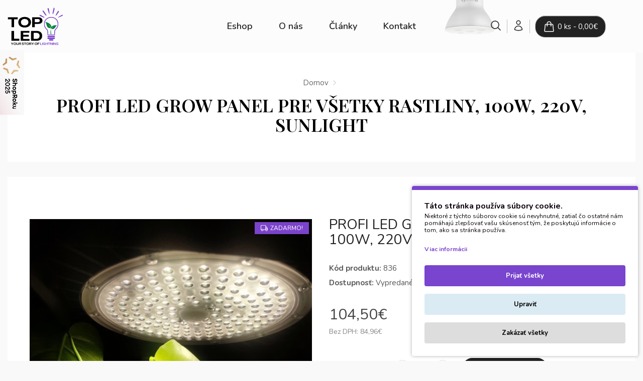

--- FILE ---
content_type: text/html; charset=utf-8
request_url: https://www.topled.sk/index.php?route=product/product&product_id=878
body_size: 19116
content:
<!DOCTYPE html>
<!--[if IE]><![endif]-->
<!--[if IE 8 ]><html dir="ltr" lang="sk" class="ie8"><![endif]-->
<!--[if IE 9 ]><html dir="ltr" lang="sk" class="ie9"><![endif]-->
<!--[if (gt IE 9)|!(IE)]><!-->
<html dir="ltr" lang="sk">
<!--<![endif]-->


<head>

                    <!-- Google Marketing Tools Opencart - https://devmanextensions.com -->
<script type="text/javascript" nitro-exclude="">
                            // Google Marketing Tools - Declare basic variables
                            var dataLayer = [];
					        var dataLayer_setup_link = 'https://www.topled.sk/index.php?route=extension/module/gmt_datalayer/setup&v=83e73d2a-5b88-469d-838a-69460e075727';
					        var gmt_language = 'sk';
							var is_debug_enabled = false;
                			var is_google_consent_enabled = true;
							var admin_url = 'https://www.topled.sk/admin/index.php?route=extension/module/google_all';
							var track_api_url = 'https://www.topled.sk/index.php?route=extension/module/gmt_datalayer/save_order_tracking_status';
							var gc_settings = {"languages":{"sk":{"popup_title":"T\u00e1to str\u00e1nka pou\u017e\u00edva s\u00fabory cookie.","button_configure_title":"Cookies configuration","popup_explain":"<p>Niektor\u00e9 z t\u00fdchto s\u00faborov cookie s\u00fa nevyhnutn\u00e9, zatia\u013e \u010do ostatn\u00e9 n\u00e1m pom\u00e1haj\u00fa zlep\u0161ova\u0165 va\u0161u sk\u00fasenos\u0165 t\u00fdm, \u017ee poskytuj\u00fa inform\u00e1cie o tom, ako sa str\u00e1nka pou\u017e\u00edva.<\/p>\r\n\r\n<p>&nbsp;<\/p>\r\n","link_title":"Viac inform\u00e1cii","button_accept_all":"Prija\u0165 v\u0161etky","button_accept_selection":"Prija\u0165 vybran\u00e9","button_configure":"Upravi\u0165","button_refuse_text":"Zak\u00e1za\u0165 v\u0161etky","necessary_label":"Necessary","necessary_explain":"Umo\u017e\u0148uje ukladanie do prehliada\u010da s\u00favisiace s bezpe\u010dnos\u0165ou, ako je funk\u010dnos\u0165 overovania, prevencia podvodov a \u010fal\u0161ia ochrana pou\u017e\u00edvate\u013eov.","preferences_label":"Nastavenia","preferences_explain":"Umo\u017e\u0148uje ukladanie, ktor\u00e9 podporuje funk\u010dnos\u0165 webovej str\u00e1nky alebo aplik\u00e1cie, napr\u00edklad nastavenia jazyka.","statistics_label":"\u0160tatistiky","statistics_explain":"Umo\u017e\u0148uje ukladanie (napr\u00edklad s\u00faborov cookie) s\u00favisiace s analytikou, napr\u00edklad d\u013a\u017eku n\u00e1v\u0161tevy.","marketing_label":"Marketing","marketing_explain":"Umo\u017e\u0148uje ukladanie (napr\u00edklad s\u00faborov cookie) s\u00favisiace s reklamou.","link_href":"https:\/\/www.topled.sk\/index.php?route=information\/information&amp;information_id=15"}},"gdpr_button_position":"bottom_right","gdpr_button_configuration":true,"gdpr_popup_position":"bottom_right","gdpr_bar_text_button_configure":"000000","gdpr_bar_background_button_refuse":"ddd","gdpr_bar_text_button_refuse":"000000","gdpr_bar_main_color":"7944ce","gdpr_button_icon_color":"ffffff","gdpr_bar_background_button_configure":"daebf3","gdpr_bar_background":"ffffff","gdpr_bar_color":"0a010a","gdpr_bar_button_accept_all_color":"ffffff","gdpr_bar_button_accept_selection_color":"63b0cc","gdpr_bar_text_button_accept_selection":"000000","gdpr_bar_necessary_checkbox_color":"229ac8","gdpr_bar_preferences_checkbox_color":"229ac8","gdpr_bar_statistics_checkbox_color":"229ac8","gdpr_bar_marketing_checkbox_color":"229ac8"};
                     </script><script type="text/javascript" nitro-exclude="">(function(w,d,s,l,i){w[l]=w[l]||[];w[l].push({'gtm.start':
					new Date().getTime(),event:'gtm.js'});var f=d.getElementsByTagName(s)[0],
					j=d.createElement(s),dl=l!='dataLayer'?'&l='+l:'';j.async=true;j.src=
					'https://www.googletagmanager.com/gtm.js?id='+i+dl;f.parentNode.insertBefore(j,f);
					})(window,document,'script','dataLayer','GTM-PX2TZJN');</script><script type="text/javascript" nitro-exclude="" src="https://www.topled.sk/catalog/view/javascript/devmanextensions_gmt/data-layer-events.js"></script><script type="text/javascript" nitro-exclude="">
                    var scriptElement = document.createElement("script");
                    scriptElement.src = "https://www.topled.sk/catalog/view/javascript/devmanextensions_gmt/gmt-library-v1.0.0.js";
                    scriptElement.setAttribute("nitro-exclude", "");

                    var _GoogleMarketingTools;

                    scriptElement.onload = function() {
                        if (typeof GoogleMarketingTools === "undefined") {
                            console.error("GoogleMarketingTools error: JS Library GoogleMarketingTools not loaded.");
                        } else {
                            var google_marketing_tools_settings = {
                                "lang" : gmt_language,
                                "isDebugEnabled": is_debug_enabled,
                                "adminUrl": admin_url,
                                "trackApiUrl": track_api_url,
                                "isGoogleConsentEnabled": is_google_consent_enabled,
                                "googleConsentSettings": {
                                    "buttonConfiguration": gc_settings.gdpr_button_configuration,
                                    "consentPopupPosition": gc_settings.gdpr_popup_position,
                                    "consentPopupButtonConfigPosition": gc_settings.gdpr_button_position,
                                    "mainColor": gc_settings.gdpr_bar_main_color,
                                    "configurationButtonSvgColor": gc_settings.gdpr_button_icon_color,
                                    "configurationButtonColor": gc_settings.gdpr_bar_background_button_configure,
                                    "configurationButtonTextColor": gc_settings.gdpr_bar_text_button_configure,
                                    "refuseButtonBackgroundColor": gc_settings.gdpr_bar_background_button_refuse,
                                    "refuseButtonFontColor": gc_settings.gdpr_bar_text_button_refuse,
                                    "popupBackground": gc_settings.gdpr_bar_background,
                                    "popupFontColor": gc_settings.gdpr_bar_color,
                                    "buttonAcceptAllFontColor": gc_settings.gdpr_bar_button_accept_all_color,                                    
                                    "acceptSelectionButtonBackgroundColor": gc_settings.gdpr_bar_button_accept_selection_color,
                                    "acceptSelectionButtonFontColor": gc_settings.gdpr_bar_text_button_accept_selection,
                                    "necessaryCheckboxColor": gc_settings.gdpr_bar_necessary_checkbox_color,
                                    "preferencesCheckboxColor": gc_settings.gdpr_bar_preferences_checkbox_color,
                                    "statisticsCheckboxColor": gc_settings.gdpr_bar_statistics_checkbox_color,
                                    "marketingCheckboxColor": gc_settings.gdpr_bar_marketing_checkbox_color,                                    
                                    "languages": gc_settings.languages
                                }
                            };
                        
                            _GoogleMarketingTools = new GoogleMarketingTools(google_marketing_tools_settings);
                                    
                            var xhr = new XMLHttpRequest();
                            
                            xhr.open("POST", dataLayer_setup_link);
                            xhr.setRequestHeader("Content-type", "application/x-www-form-urlencoded;charset=UTF-8");
                            xhr.responseType = "json";
                            
                            xhr.onload = function() {
                                if (xhr.readyState === xhr.DONE && xhr.status === 200) {
                                    var result = xhr.response;
                                    googleMarketingTools_Start(result);
                                }
                            };

                            xhr.send("gmt_setup=true");
                        }
                    };
                
                    document.head.appendChild(scriptElement);
                </script><script type="text/javascript" nitro-exclude="">
                    function gmt_facebook_track(data) {
                        var xhr = new XMLHttpRequest();
                        xhr.open("POST", 'index.php?route=extension/module/gmt_facebook/track');
                        xhr.setRequestHeader("Content-type", "application/x-www-form-urlencoded;charset=UTF-8");
                        xhr.responseType = 'json';
                        xhr.onload = function() {
                            if (xhr.readyState === xhr.DONE && xhr.status === 200) {
                            }
                        };
                     
                        xhr.send(JSON.stringify(data));
                    }
                </script><!-- Google Marketing Tools Opencart - https://devmanextensions.com -->
                
  <meta charset="UTF-8" />
  <meta name="viewport" content="width=device-width, initial-scale=1">
  <meta http-equiv="X-UA-Compatible" content="IE=edge">
  <title>PROFI LED GROW panel pre všetky rastliny, 100W, sunlight - topled.sk</title>
  <base href="https://www.topled.sk/" />
      <meta name="description" content="Prinášame Vám novú, osvedčenú a predovšetkým veľmi úspornú LED technológiu pestovania rastlín! Veľké množstvo rastlín vyžaduje dostatok svetla počas celého roka. " />
        <meta name="keywords" content="led, grow, panel, sunlight" />
  

  <!-- Fonts -->
  <link rel="preconnect" href="https://fonts.googleapis.com">
<link rel="preconnect" href="https://fonts.gstatic.com" crossorigin>
<link href="https://fonts.googleapis.com/css2?family=Nunito:ital,wght@0,300;0,400;0,600;0,700;1,400&family=Playfair+Display:wght@400;500;600&display=swap" rel="stylesheet">
  <!-- /Fonts -->

  <script src="catalog/view/javascript/jquery/jquery-2.1.1.min.js" type="text/javascript"></script>
  <link href="catalog/view/javascript/bootstrap/css/bootstrap.min.css" rel="stylesheet" media="screen" />
  <script src="catalog/view/javascript/bootstrap/js/bootstrap.min.js" type="text/javascript"></script>
  <script src="catalog/view/javascript/jquery/jquery.matchHeight-min.js"></script>
  <script src="https://cdn.jsdelivr.net/npm/sweetalert2@9"></script>

  <link href="catalog/view/javascript/font-awesome/css/font-awesome.min.css" rel="stylesheet" type="text/css" />

  <link href="catalog/view/theme/topled-fresh/stylesheet/stylesheet.css?v=12" rel="stylesheet">
      <link href="catalog/view/javascript/jquery/magnific/magnific-popup.css" type="text/css" rel="stylesheet" media="screen" />
      <link href="catalog/view/javascript/jquery/datetimepicker/bootstrap-datetimepicker.min.css" type="text/css" rel="stylesheet" media="screen" />
      <link href="catalog/view/javascript/filedwprod.css" type="text/css" rel="stylesheet" media="screen" />
      <link href="catalog/view/theme/topled-fresh/stylesheet/notifywhenavailable.css" type="text/css" rel="stylesheet" media="screen" />
    <script src="catalog/view/javascript/common.js?v=3" type="text/javascript"></script>
      <link href="https://www.topled.sk/index.php?route=product/product&amp;product_id=878" rel="canonical" />
      <link href="https://www.topled.sk/image/catalog/top-led-favicon-1.png" rel="icon" />
        <script src="catalog/view/javascript/jquery/magnific/jquery.magnific-popup.min.js" type="text/javascript"></script>
      <script src="catalog/view/javascript/jquery/datetimepicker/moment.js" type="text/javascript"></script>
      <script src="catalog/view/javascript/jquery/datetimepicker/bootstrap-datetimepicker.min.js" type="text/javascript"></script>
      <script src="catalog/view/javascript/filedwprod.js" type="text/javascript"></script>
      <script src="https://www.google.com/recaptcha/api.js" type="text/javascript"></script>
      <script src="catalog/view/javascript/notifywhenavailable/notifywhenavailable.js" type="text/javascript"></script>
        <script>!function(f,b,e,v,n,t,s){if(f.fbq)return;n=f.fbq=function(){n.callMethod?n.callMethod.apply(n,arguments):n.queue.push(arguments)};if(!f._fbq)f._fbq=n;n.push=n;n.loaded=!0;n.version='2.0';n.queue=[];t=b.createElement(e);t.async=!0;t.src=v;s=b.getElementsByTagName(e)[0];s.parentNode.insertBefore(t,s)}(window,document,'script','//connect.facebook.net/en_US/fbevents.js');  fbq('init', '861936397266534');fbq('track', 'ViewContent', {value: '104.50', currency: 'EUR', content_ids: ['878'], content_name: 'PROFI LED GROW panel pre všetky rastliny, 100W, 220V, sunlight ', content_type: 'product', contents: [{"id":"878","quantity":"1","item_price":104.5008}]});</script>  

  <meta name="google-site-verification" content="WCdmX1QKfgBMyGa_WwPXaPyhMTxHOAMWD3W6mUc3tKs" />
  <meta name="facebook-domain-verification" content="yyxd0pyz1pd6xihf7gnpcs2ysdza3s" />


  <link rel="stylesheet" type="text/css" href="catalog/view/javascript/jquery/magnific/magnific-popup.css" media="screen" />

  <script type="text/javascript" src="catalog/view/javascript/jquery/magnific/jquery.magnific-popup.min.js"></script>

  <!-- Swiper Slider -->
  <link rel="stylesheet" href="https://cdn.jsdelivr.net/npm/swiper@8/swiper-bundle.min.css"/>

  <script src="https://cdn.jsdelivr.net/npm/swiper@8/swiper-bundle.min.js"></script>

  <style>
		@media (min-width: 800px) {
			.shoproku-sticky-widget{position:fixed;top:100px;left:-41px;z-index:999}
			.shoproku-sticky-widget:hover{-webkit-transition:left 0.3s;transition:left 0.3s;left:0;}
		}

		@media (min-width: 800px) {
			#heureka-award {
				display: none;
			}
		}

        #heureka-award img {
            width: 100%;
        }
	</style>
</head>



<body class="product-product-878">

                    <!-- Google Marketing Tools Opencart - https://devmanextensions.com -->
<noscript><iframe src="https://www.googletagmanager.com/ns.html?id=GTM-PX2TZJN"
					height="0" width="0" style="display:none;visibility:hidden"></iframe></noscript><!-- Google Marketing Tools Opencart - https://devmanextensions.com -->
                

<!-- Info o vianocnom doruceni -->
<!-- <div class="top-banner-delivery">
	<p><center>Vašu objednávku vám stihneme doručiť do Vianoc, ak si objednáte do 20.12.2023.</center></p>

	<div class="delivery-times">
		<div>
			<h4>Kuriér GLS</h4>
			<div>20.12.</div>
		</div>
		<div>
			<h4>Kuriér Toptrans</h4>
			<div>20.12.</div>
		</div>
		<div>
			<h4>Osobný odber</h4>
			<div>23.12.</div>
		</div>
	</div>
</div> -->

<!-- heureka shop award -->
<div id="heureka-award">
	<a target="_blank" href="https://www.shoproku.sk/sutaz?shop=Mrazuvzdorné exotické rastliny | najpalmy.sk&amp;utm_campaign=bannery_2023&amp;utm_source=banner_side_sk#hlasovat-v-cene-popularity"><img src="/image/other/shoproku-600x125.png" alt=""></a>
</div>
  <!-- <nav id="top">

    <div class="container">
                  <div id="top-links" class="nav pull-right">
        <ul class="list-inline">
          <li><a href="https://www.topled.sk/index.php?route=information/contact"><i class="fa fa-phone"></i></a> <span class="hidden-xs hidden-sm hidden-md">+421 917 819 323</span></li>
          <li class="dropdown"><a href="https://www.topled.sk/index.php?route=account/account" title="Môj účet" class="dropdown-toggle" data-toggle="dropdown"><i class="fa fa-user"></i> <span class="hidden-xs hidden-sm hidden-md">Môj účet</span> <span class="caret"></span></a>
            <ul class="dropdown-menu dropdown-menu-right">
                              <li><a href="https://www.topled.sk/index.php?route=account/register">Registrácia</a></li>
                <li><a href="https://www.topled.sk/index.php?route=account/login">Prihlásiť sa</a></li>
                          </ul>
          </li>
          <li><a href="https://www.topled.sk/index.php?route=account/wishlist" id="wishlist-total" title="Obľúbené produkty (0)"><i class="fa fa-heart"></i> <span class="hidden-xs hidden-sm hidden-md">Obľúbené produkty (0)</span></a></li>
          <li><a href="https://www.topled.sk/index.php?route=checkout/cart" title="Nákupný košík"><i class="fa fa-shopping-cart"></i> <span class="hidden-xs hidden-sm hidden-md">Nákupný košík</span></a></li>
          <li><a href="https://www.topled.sk/index.php?route=checkout/checkout" title="Pokladňa"><i class="fa fa-share"></i> <span class="hidden-xs hidden-sm hidden-md">Pokladňa</span></a></li>
        </ul>
      </div>
    </div>
  </nav> -->

  <!-- <div class="topheader-discount">
	<span>🚨 Pracovná cesta od 26.9.2023 do 30.9.2023. Objednávky budú vybavené od 2.10.2023. 🚨</span>
</div> -->

  <!-- <div class="christmas">
	<a href="/index.php?route=information/information&information_id=17">🎄 Stihnite doručenie do Vianoc 🎄</a>
</div> -->

  <header>

    <div id="showHeurekaBadgeHere-1" class="pull-left"></div>
    <script type="text/javascript">
      //<![CDATA[
      var _hwq = _hwq || [];
      _hwq.push(['setKey', '569D9414365958DF77ACCB8702EE41FC']);
      _hwq.push(['showWidget', '1', '5406', 'Topled', 'topled-sk']);
      (function() {
        var ho = document.createElement('script');
        ho.type = 'text/javascript';
        ho.async = true;
        ho.src = ('https:' == document.location.protocol ? 'https://ssl' : 'http://www') + '.heureka.sk/direct/i/gjs.php?n=wdgt&sak=569D9414365958DF77ACCB8702EE41FC';
        var s = document.getElementsByTagName('script')[0];
        s.parentNode.insertBefore(ho, s);
      })();
      //]]>
    </script>

    <div class="container-fluid">
      <div class="row flex top-lightbulb">
        <div class="col-sm-3">
          <div id="logo">
                          <a href="https://www.topled.sk/index.php?route=common/home"><img src="/image/other/logo-topled.svg" title="Topled.sk" alt="Topled.sk" class="img-responsive" /></a>
                      </div>
        </div>

        <!-- Menu -->
        <div class="col-sm-6 hidden-xs">
          <div class="main-menu">
            <!-- required ESHOP, O NÁS, ČLÁNKY a KONTAKT.  -->
            <ul class="hidden-xs">
              <li ><a href="index.php?route=product/category&path=208">Eshop</a></li>
              <li ><a href="?route=information/information&information_id=4">O nás</a></li>
              <!-- <li><a href="?route=information/information&information_id=7">Naše práce</a></li> -->
              <!-- <li><a href="?route=information/information&information_id=8">Prečo LED</a></li> -->
              <li ><a href="?route=blog/blog">Články</a></li>
              <!-- <li><a href="?route=information/b2b&information_id=14">Veľkoobchod</a></li> -->
              <li ><a href="?route=information/contact">Kontakt</a></li>
            </ul>
            <!-- <ul class="nav navbar-nav navbar-right hidden-xs"> -->
              <!-- <li><a href="?route=information/information&information_id=16">Doprava a platba</a></li> -->
              <!-- <li><a href="?route=information/information&information_id=5">Podmienky</a></li> -->
            <!-- </ul> -->
          </div>
        </div>
        <!-- /Menu -->

        <div class="col-sm-3">
          <div id="header-right-block">
          
<div class="search-btn">
  <a href="/index.php?route=product/search">
    <svg xmlns="http://www.w3.org/2000/svg" viewBox="0 0 24 24" fill="currentColor" class="w-6 h-6">
      <path fill-rule="evenodd" d="M10.5 3.75a6.75 6.75 0 100 13.5 6.75 6.75 0 000-13.5zM2.25 10.5a8.25 8.25 0 1114.59 5.28l4.69 4.69a.75.75 0 11-1.06 1.06l-4.69-4.69A8.25 8.25 0 012.25 10.5z" clip-rule="evenodd" />
    </svg>
  </a>
</div>

<!-- <div id="search" class="input-group">
  <input type="text" name="search" value="" placeholder="Hľadať" class="form-control input-lg" />
  <span class="input-group-btn">
    <button type="button" class="btn btn-default btn-lg"><i class="fa fa-search"></i></button>
  </span>
</div> -->
          <div class="account-btn">
            <a href="/index.php?route=account/account">
            <svg xmlns="http://www.w3.org/2000/svg" fill="none" viewBox="0 0 24 24" stroke-width="1.5" stroke="currentColor" class="w-6 h-6">
              <path stroke-linecap="round" stroke-linejoin="round" d="M15.75 6a3.75 3.75 0 11-7.5 0 3.75 3.75 0 017.5 0zM4.501 20.118a7.5 7.5 0 0114.998 0A17.933 17.933 0 0112 21.75c-2.676 0-5.216-.584-7.499-1.632z" />
            </svg>
            </a>
          </div>

          <div id="cart" class="">
  <button type="button" data-toggle="dropdown" data-loading-text="Nahrávam ..." class="btn cart-btn dropdown-toggle">
    <svg xmlns="http://www.w3.org/2000/svg" fill="none" viewBox="0 0 24 24" stroke-width="1.5" stroke="currentColor" class="w-6 h-6">
      <path stroke-linecap="round" stroke-linejoin="round" d="M15.75 10.5V6a3.75 3.75 0 10-7.5 0v4.5m11.356-1.993l1.263 12c.07.665-.45 1.243-1.119 1.243H4.25a1.125 1.125 0 01-1.12-1.243l1.264-12A1.125 1.125 0 015.513 7.5h12.974c.576 0 1.059.435 1.119 1.007zM8.625 10.5a.375.375 0 11-.75 0 .375.375 0 01.75 0zm7.5 0a.375.375 0 11-.75 0 .375.375 0 01.75 0z" />
    </svg>
    <span id="cart-total">0 ks - 0,00€</span>
  </button>
  <ul class="dropdown-menu pull-right">
        <li>
      <p class="text-center">Váš nákupný košík je prázdny!</p>
    </li>
      </ul>
</div>
          </div>
        </div>
      </div>
    </div>
  </header>
  

    <div class="container hidden-sm hidden-md hidden-lg">
      <nav id="menu" class="navbar">
        <div class="navbar-header"><span id="category" class="visible-xs">Kategórie</span>
          <button type="button" class="btn btn-navbar navbar-toggle" data-toggle="collapse" data-target=".navbar-ex1-collapse"><i class="fa fa-bars"></i></button>
        </div>


        <div class="collapse navbar-collapse navbar-ex1-collapse">
          <ul class="nav navbar-nav hidden-md hidden-sm hidden-lg">
          <li><a href="/index.php?route=product/category&path=207">Eshop</a></li>
              <li ><a href="?route=information/information&information_id=4">O nás</a></li>
              <!-- <li><a href="?route=information/information&information_id=7">Naše práce</a></li> -->
              <!-- <li><a href="?route=information/information&information_id=8">Prečo LED</a></li> -->
              <li ><a href="?route=blog/blog">Články</a></li>
              <!-- <li><a href="?route=information/b2b&information_id=14">Veľkoobchod</a></li> -->
              <li ><a href="?route=information/contact">Kontakt</a></li>
                                          <li class="dropdown"><a href="https://www.topled.sk/index.php?route=product/category&amp;path=98" class="dropdown-toggle" data-toggle="dropdown">LED vianočné a párty osvetlenie</a>
                  <div class="dropdown-menu">
                    <div class="dropdown-inner">
                                              <ul class="list-unstyled">
                                                      <li><a href="https://www.topled.sk/index.php?route=product/category&amp;path=98_212">LED vianočné osvetlenie na batérie (interiér) (37)</a></li>
                                                      <li><a href="https://www.topled.sk/index.php?route=product/category&amp;path=98_213">LED vianočné reťaze (interiér/exteriér) (15)</a></li>
                                                      <li><a href="https://www.topled.sk/index.php?route=product/category&amp;path=98_185"> LED svetelné ZÁVESY - GIRLANDY (interiér/exteriér) (8)</a></li>
                                                      <li><a href="https://www.topled.sk/index.php?route=product/category&amp;path=98_177">LED vianočné svetelné DEKORÁCIE (5)</a></li>
                                                  </ul>
                                          </div>
                    <a href="https://www.topled.sk/index.php?route=product/category&amp;path=98" class="see-all">Zobraziť viac LED vianočné a párty osvetlenie</a>
                  </div>
                </li>
                                                        <li class="dropdown"><a href="https://www.topled.sk/index.php?route=product/category&amp;path=208" class="dropdown-toggle" data-toggle="dropdown">LED GROW osvetlenie pre rastliny</a>
                  <div class="dropdown-menu">
                    <div class="dropdown-inner">
                                              <ul class="list-unstyled">
                                                      <li><a href="https://www.topled.sk/index.php?route=product/category&amp;path=208_194">LED GROW panely pre rast rastlín (13)</a></li>
                                                      <li><a href="https://www.topled.sk/index.php?route=product/category&amp;path=208_151">LED GROW trubice pre rast rastlín (5)</a></li>
                                                      <li><a href="https://www.topled.sk/index.php?route=product/category&amp;path=208_166">LED GROW lampy pre rast rastlín (16)</a></li>
                                                      <li><a href="https://www.topled.sk/index.php?route=product/category&amp;path=208_150">LED GROW pásiky pre rast rastlín (2)</a></li>
                                                      <li><a href="https://www.topled.sk/index.php?route=product/category&amp;path=208_160">LED GROW  žiarovky pre rast rastlín (30)</a></li>
                                                      <li><a href="https://www.topled.sk/index.php?route=product/category&amp;path=208_170">LED GROW príslušenstvo (49)</a></li>
                                                  </ul>
                                          </div>
                    <a href="https://www.topled.sk/index.php?route=product/category&amp;path=208" class="see-all">Zobraziť viac LED GROW osvetlenie pre rastliny</a>
                  </div>
                </li>
                                                        <li class="dropdown"><a href="https://www.topled.sk/index.php?route=product/category&amp;path=206" class="dropdown-toggle" data-toggle="dropdown">LED osvetlenie</a>
                  <div class="dropdown-menu">
                    <div class="dropdown-inner">
                                              <ul class="list-unstyled">
                                                      <li><a href="https://www.topled.sk/index.php?route=product/category&amp;path=206_161">Outdoorové svietidlá (8)</a></li>
                                                  </ul>
                                          </div>
                    <a href="https://www.topled.sk/index.php?route=product/category&amp;path=206" class="see-all">Zobraziť viac LED osvetlenie</a>
                  </div>
                </li>
                                                        <li><a href="https://www.topled.sk/index.php?route=product/category&amp;path=207">Vykurovacie podložky pre rastliny a teráriá</a></li>
                                                        <li><a href="https://www.topled.sk/index.php?route=product/category&amp;path=137">Vykurovacie káble X-HEATER</a></li>
                                    </ul>

          <!-- required ESHOP, O NÁS, ČLÁNKY a KONTAKT.  -->
          <!-- <ul class="nav navbar-nav hidden-xs"> -->
            <!-- <li><a href="?route=information/information&information_id=4">O nás</a></li> -->
            <!-- <li><a href="?route=information/information&information_id=7">Naše práce</a></li> -->
            <!-- <li><a href="?route=information/information&information_id=8">Prečo LED</a></li> -->
            <!-- <li><a href="?route=blog/blog">Články</a></li> -->
            <!-- <li><a href="?route=information/b2b&information_id=14">Veľkoobchod</a></li> -->
            <!-- <li><a href="?route=information/contact">Kontakt</a></li> -->
          <!-- </ul> -->
          <!-- <ul class="nav navbar-nav navbar-right hidden-xs"> -->
            <!-- <li><a href="?route=information/information&information_id=16">Doprava a platba</a></li> -->
            <!-- <li><a href="?route=information/information&information_id=5">Podmienky</a></li> -->
          <!-- </ul> -->
        </div>

      </nav>
    </div>
  
<div class="header-bar">
  <div class="container-fluid">
    <div class="row">
      <div class="col-12">
        <div class="top-breadcrumbs">
          <ul class="breadcrumb">
            
                        <li><a href="https://www.topled.sk/index.php?route=common/home">Domov</a>
            <svg xmlns="http://www.w3.org/2000/svg" fill="none" viewBox="0 0 24 24" stroke-width="1.5" stroke="currentColor" class="w-6 h-6">
              <path stroke-linecap="round" stroke-linejoin="round" d="M8.25 4.5l7.5 7.5-7.5 7.5" />
            </svg>
            </li>
                      </ul>
        </div>
        <div class="heading-title">
          <h1>PROFI LED GROW panel pre všetky rastliny, 100W, 220V, sunlight </h1>
        </div>
      </div>
    </div>
  </div>
</div>


<div class="container-fluid bg-white">

  <div class="container mt-30">
  <div class="row">                <div id="content" class=product-content col-sm-12">      <div class="row">
                                <div class="col-sm-6">
                    <ul class="thumbnails">
                        <li>
              <a class="thumbnail" href="https://www.topled.sk/image/cache/catalog/000/+01010101/1646816035577-wd-900x900.jpg" title="PROFI LED GROW panel pre všetky rastliny, 100W, 220V, sunlight "><img src="https://www.topled.sk/image/cache/catalog/000/+01010101/1646816035577-wd-600x600.jpg" title="PROFI LED GROW panel pre všetky rastliny, 100W, 220V, sunlight " alt="PROFI LED GROW panel pre všetky rastliny, 100W, 220V, sunlight " />

              <!-- ked je akcia nastavene vypocitaj a zobraz zlavu v percentach -->
                             <div style="" class="free_postage">
                  <svg version="1.1" id="Capa_1" xmlns="http://www.w3.org/2000/svg" xmlns:xlink="http://www.w3.org/1999/xlink" x="0px" y="0px"
                      viewBox="0 0 297.004 297.004" style="enable-background:new 0 0 297.004 297.004;" xml:space="preserve">
                    <path d="M286.832,142.98h-12.218l-17.449-52.677c-1.381-4.162-5.27-6.974-9.655-6.974h-29.557V34.754
                      c0-5.616-4.555-10.17-10.172-10.17H10.172C4.555,24.584,0,29.138,0,34.754v178.043c0,5.617,4.555,10.171,10.172,10.171h9.83
                      c-0.159,1.534-0.242,3.088-0.242,4.665c0,24.695,20.077,44.787,44.756,44.787c24.676,0,44.749-20.092,44.749-44.787
                      c0-1.577-0.083-3.131-0.242-4.665h88.83c-0.158,1.534-0.242,3.088-0.242,4.665c0,24.695,20.077,44.787,44.759,44.787
                      c24.676,0,44.752-20.092,44.752-44.787c0-1.578-0.083-3.132-0.243-4.667c5.595-0.025,10.126-4.567,10.126-10.169v-59.646
                      C297.004,147.536,292.449,142.98,286.832,142.98z M240.163,103.672l13.02,39.309h-35.23v-39.309H240.163z M64.516,252.077
                      c-13.461,0-24.413-10.966-24.413-24.444c0-13.48,10.952-24.445,24.413-24.445c13.458,0,24.407,10.965,24.407,24.445
                      C88.923,241.111,77.974,252.077,64.516,252.077z M197.61,202.625h-95.987c-8.048-11.925-21.678-19.782-37.107-19.782
                      c-15.433,0-29.065,7.857-37.114,19.782h-7.058V44.927H197.61V202.625z M242.369,252.077c-13.464,0-24.416-10.966-24.416-24.444
                      c0-13.48,10.952-24.445,24.416-24.445c13.459,0,24.41,10.965,24.41,24.445C266.779,241.111,255.828,252.077,242.369,252.077z
                      M242.369,182.843c-9.004,0-17.387,2.685-24.416,7.279v-26.799h49.315h9.392v35.571
                      C268.444,189.091,256.123,182.843,242.369,182.843z"/>
                    <g>
                  </svg>  
                  <span>ZADARMO!</span>
              </div> 
              
              </a>
            </li>
                                                <li class="image-additional"><a class="thumbnail" href="https://www.topled.sk/image/cache/catalog/000/+01010101/1646744652310-wd-900x900.jpg" title="PROFI LED GROW panel pre všetky rastliny, 100W, 220V, sunlight "> <img src="https://www.topled.sk/image/cache/catalog/000/+01010101/1646744652310-cr-135x135.jpg" title="PROFI LED GROW panel pre všetky rastliny, 100W, 220V, sunlight " alt="PROFI LED GROW panel pre všetky rastliny, 100W, 220V, sunlight " /></a></li>
                        <li class="image-additional"><a class="thumbnail" href="https://www.topled.sk/image/cache/catalog/000/+01010101/1646743493898-wd-900x900.jpg" title="PROFI LED GROW panel pre všetky rastliny, 100W, 220V, sunlight "> <img src="https://www.topled.sk/image/cache/catalog/000/+01010101/1646743493898-cr-135x135.jpg" title="PROFI LED GROW panel pre všetky rastliny, 100W, 220V, sunlight " alt="PROFI LED GROW panel pre všetky rastliny, 100W, 220V, sunlight " /></a></li>
                        <li class="image-additional"><a class="thumbnail" href="https://www.topled.sk/image/cache/catalog/000/+01010101/1646743409096-wd-900x900.jpg" title="PROFI LED GROW panel pre všetky rastliny, 100W, 220V, sunlight "> <img src="https://www.topled.sk/image/cache/catalog/000/+01010101/1646743409096-cr-135x135.jpg" title="PROFI LED GROW panel pre všetky rastliny, 100W, 220V, sunlight " alt="PROFI LED GROW panel pre všetky rastliny, 100W, 220V, sunlight " /></a></li>
                                  </ul>
                   
        </div>
                                <div class="col-sm-6">
          <!-- <div class="btn-group">
            <button type="button" data-toggle="tooltip" class="btn btn-default" title="Obľúbený produkt" onclick="wishlist.add('878');"><i class="fa fa-heart"></i></button>
            <button type="button" data-toggle="tooltip" class="btn btn-default" title="Porovnať produkt" onclick="compare.add('878');"><i class="fa fa-exchange"></i></button>
          </div> -->
          <h1 class="product-name">PROFI LED GROW panel pre všetky rastliny, 100W, 220V, sunlight </h1>
          <div class="product-attributes">
                          <div><span>Kód produktu:</span> 836</div>
            					  
   
            <div><span>Dostupnosť:</span> Vypredané</div>
          </div>
                    <ul class="list-unstyled product-prices">
                        <li>
              <h2>104,50€</h2>
            </li>
                                    <li><span class="smaller">Bez DPH: 84,96€</span></li>
                        				  
   
                      </ul>
                    <div id="product">
                                                     
            <!-- Product stock -->
            <div>
                          <div class="product-controls">
                <!-- <label class="control-label" for="input-quantity">Množstvo</label> -->
                <div class="product-stock">

                                      <svg xmlns="http://www.w3.org/2000/svg" fill="none" viewBox="0 0 24 24" stroke-width="1.5" stroke="currentColor" class="checkmark red">
                      <path stroke-linecap="round" stroke-linejoin="round" d="M12 9v3.75m9-.75a9 9 0 11-18 0 9 9 0 0118 0zm-9 3.75h.008v.008H12v-.008z" />
                    </svg>
                    <span class="red">Vypredané</span>
                                  </div>

                <div class="flex product-quantity">
                  <button id="minus-btn">
                    <svg xmlns="http://www.w3.org/2000/svg" fill="none" viewBox="0 0 24 24" stroke-width="1.5" stroke="currentColor" class="w-6 h-6">
                      <path stroke-linecap="round" stroke-linejoin="round" d="M19.5 12h-15" />
                    </svg>
                  </button>
                  <input type="number" name="quantity" autocomplete="off" inputmode="numeric" size="4" step="1" min="1" max="" value="1" id="input-quantity" class="form-control" />
                  <button id="plus-btn">
                    <svg xmlns="http://www.w3.org/2000/svg" fill="none" viewBox="0 0 24 24" stroke-width="1.5" stroke="currentColor" class="w-6 h-6">
                      <path stroke-linecap="round" stroke-linejoin="round" d="M12 4.5v15m7.5-7.5h-15" />
                    </svg>
                  </button>
                </div>
                
                <input type="hidden" name="product_id" value="878" />
                
                <button type="button" id="button-cart" data-loading-text="Nahrávam ..." class="product-add-cart">
                  <svg xmlns="http://www.w3.org/2000/svg" fill="none" viewBox="0 0 24 24" stroke-width="1.5" stroke="currentColor" class="w-6 h-6">
                    <path stroke-linecap="round" stroke-linejoin="round" d="M15.75 10.5V6a3.75 3.75 0 10-7.5 0v4.5m11.356-1.993l1.263 12c.07.665-.45 1.243-1.119 1.243H4.25a1.125 1.125 0 01-1.12-1.243l1.264-12A1.125 1.125 0 015.513 7.5h12.974c.576 0 1.059.435 1.119 1.007zM8.625 10.5a.375.375 0 11-.75 0 .375.375 0 01.75 0zm7.5 0a.375.375 0 11-.75 0 .375.375 0 01.75 0z" />
                  </svg>
                  <span>Do košíka</span>
                </button>
              </div>
                          </div>

            <!-- //Product stock -->
                                        </div>
		             
            <!-- //Notice wrapper -->
            <div class="notice-wrapper">
              <div class="heading">
                Pri nákupe nad 50 € od nás získate 
              </div>
              
              <div class="content">
                <div class="free-shipping">
                  <div>
                    <svg version="1.1" id="Capa_1" xmlns="http://www.w3.org/2000/svg" xmlns:xlink="http://www.w3.org/1999/xlink" x="0px" y="0px" stroke="currentColor" viewBox="0 0 297.004 297.004">
                    <path stroke-linecap="round" stroke-linejoin="round" d="M286.832,142.98h-12.218l-17.449-52.677c-1.381-4.162-5.27-6.974-9.655-6.974h-29.557V34.754
                      c0-5.616-4.555-10.17-10.172-10.17H10.172C4.555,24.584,0,29.138,0,34.754v178.043c0,5.617,4.555,10.171,10.172,10.171h9.83
                      c-0.159,1.534-0.242,3.088-0.242,4.665c0,24.695,20.077,44.787,44.756,44.787c24.676,0,44.749-20.092,44.749-44.787
                      c0-1.577-0.083-3.131-0.242-4.665h88.83c-0.158,1.534-0.242,3.088-0.242,4.665c0,24.695,20.077,44.787,44.759,44.787
                      c24.676,0,44.752-20.092,44.752-44.787c0-1.578-0.083-3.132-0.243-4.667c5.595-0.025,10.126-4.567,10.126-10.169v-59.646
                      C297.004,147.536,292.449,142.98,286.832,142.98z M240.163,103.672l13.02,39.309h-35.23v-39.309H240.163z M64.516,252.077
                      c-13.461,0-24.413-10.966-24.413-24.444c0-13.48,10.952-24.445,24.413-24.445c13.458,0,24.407,10.965,24.407,24.445
                      C88.923,241.111,77.974,252.077,64.516,252.077z M197.61,202.625h-95.987c-8.048-11.925-21.678-19.782-37.107-19.782
                      c-15.433,0-29.065,7.857-37.114,19.782h-7.058V44.927H197.61V202.625z M242.369,252.077c-13.464,0-24.416-10.966-24.416-24.444
                      c0-13.48,10.952-24.445,24.416-24.445c13.459,0,24.41,10.965,24.41,24.445C266.779,241.111,255.828,252.077,242.369,252.077z
                      M242.369,182.843c-9.004,0-17.387,2.685-24.416,7.279v-26.799h49.315h9.392v35.571
                      C268.444,189.091,256.123,182.843,242.369,182.843z"></path>
                    </svg>
                  </div>
                  Dopravu zdarma
                </div>
                <div class="free-gift">
                  <div><svg xmlns="http://www.w3.org/2000/svg" fill="none" viewBox="0 0 24 24" stroke-width="1.5" stroke="currentColor" class="w-6 h-6">
                    <path stroke-linecap="round" stroke-linejoin="round" d="M21 11.25v8.25a1.5 1.5 0 01-1.5 1.5H5.25a1.5 1.5 0 01-1.5-1.5v-8.25M12 4.875A2.625 2.625 0 109.375 7.5H12m0-2.625V7.5m0-2.625A2.625 2.625 0 1114.625 7.5H12m0 0V21m-8.625-9.75h18c.621 0 1.125-.504 1.125-1.125v-1.5c0-.621-.504-1.125-1.125-1.125h-18c-.621 0-1.125.504-1.125 1.125v1.5c0 .621.504 1.125 1.125 1.125z" />
                  </svg>
                  </div>  
                  Darček
                </div>
              </div>
            </div>
              <!-- //Notice wrapper -->


        </div>
      </div>


      <div class="row">
          <div class="col-sm-12 col-md-12 col-lg-12">
          <ul class="nav nav-tabs">
            <li class="active"><a href="#tab-description" data-toggle="tab">Popis</a></li>
                                  </ul>
          <div class="tab-content">
            <div class="tab-pane active" id="tab-description"><h1 style="font-family: &quot;Open Sans&quot;, sans-serif; color: rgb(102, 102, 102);"><span style="color: rgb(0, 0, 0);">Charakteristika:</span></h1>

<div><span style="color: rgb(0, 0, 0);"></span></div>

<div><span style="color: rgb(0, 0, 0);">Priestory a miestnosti bez svetla či "života" ? ŽIADEN PROBLÉM!</span></div>

<div><span style="color: rgb(0, 0, 0);">Panel je už samostatné svietidlo, určené na priame zapojenie do siete - nie je teda potrebné dokupovať iné svietidla pre jej montáž!</span></div>

<p><span style="color: rgb(0, 0, 0);">&nbsp;</span></p>

<div><span style="color: rgb(0, 0, 0);">Prinášame Vám novú, osvedčenú a predovšetkým veľmi úspornú LED technológiu pestovania rastlín! Veľké množstvo rastlín vyžaduje dostatok svetla počas celého roka. Preto sa rastové LED trubice stali neoddeliteľnou súčasťou veľkého množstva pestovateľov a záhradkárov! Prostredníctvom tejto technológie už možno rastliny pestovať v tmavých a uzavretých priestoroch ako sú pivnice, garáže, haly a pod.&nbsp;</span></div>

<div><span style="color: rgb(0, 0, 0);">LED panel pre rast rastlín je dokonalým riešením pri podpore rastu rastlín v interiéri, skleníkoch, fóliovníkoch a na všetkých miestach, kde je intenzita denného svetla nízka či nedostačujúca. Skoré jarné či zimné prisviecovanie pomôže majiteľom skleníkov naštartovať a prebudiť ich rastliny omnoho skôr, čím sa zvýši a urýchli aj produkcia! Háklivejšie listnaté rastliny si takto dokážu udržať listy počas celej zimy, farba listov ostáva sýto zelená a netrpia nedostatkom svetla.</span></div>

<div><span style="color: rgb(0, 0, 0);">Na rozdiel od klasických žiariviek, LED panel obsahuje špeciálne&nbsp; žlté diódy plného spektra pripomínajúce denné svetlo, ktoré podporujú rast a kvitnutie. Tieto LED čipy pomáhajú optimalizovať rast rastlín, podporujú ich zdravie, celkovú vitalitu a tak napomáhajú celému procesu fotosyntézy.&nbsp; Ďalšou výhodou je pevný a kvalitný plast, ktorý je odolný voči poveternostným vplyvom a tak nehrozí žiadne rozbitie, poškodenie či možné zranenie.</span></div>

<div><span style="color: rgb(0, 0, 0);">Uhol svietenia je optimálnych 160°. Keďže ide o pestovanie pri použití LED technológii, Vaše náklady na elektrickú energiu sa znížia na minimum.</span></div>

<div><span style="color: rgb(0, 0, 0);">Zapojenie a inštalácia LED panelov je veľmi jednoduchá a rýchla.</span></div>

<p><span style="color: rgb(0, 0, 0);">&nbsp;</span></p>

<h2 style="font-family: &quot;Open Sans&quot;, sans-serif; color: rgb(102, 102, 102);"><span style="color: rgb(0, 0, 0);">TECHNICKÉ PARAMETRE:</span></h2>

<p><span style="color: rgb(0, 0, 0);"><span style="font-weight: bold;">Druh</span>:&nbsp;LED panel</span></p>

<p><span style="color: rgb(0, 0, 0);"><span style="font-weight: bold;">Výkon</span>: 100W</span></p>

<p><span style="color: rgb(0, 0, 0);"><span style="font-weight: bold;">Farba svetla:</span>&nbsp;žltá ( denné svetlo)</span></p>

<p><span style="color: rgb(0, 0, 0);"><span style="font-weight: bold;">Uhol svietenia:&nbsp;</span>160°</span><span style="color: rgb(0, 0, 0);"><span style="font-weight: bold;"></span></span></p>

<p><span style="color: rgb(0, 0, 0);"><span style="font-weight: bold;">Typ LED čipov:&nbsp;</span>SMD 2835</span><span style="color: rgb(0, 0, 0);"></span><span style="color: rgb(0, 0, 0);"><span style="font-weight: bold;"></span></span></p>

<p><span style="color: rgb(0, 0, 0);"><span style="font-weight: bold;">Chladenie</span>:&nbsp;&nbsp;NIE</span><span style="color: rgb(0, 0, 0);"></span><span style="color: rgb(0, 0, 0);"><span style="font-weight: bold;"></span></span></p>

<p><span style="color: rgb(0, 0, 0);"><span style="font-weight: bold;">Počet LED čipov:</span>&nbsp;140 ks</span><span style="color: rgb(0, 0, 0);"></span><span style="color: rgb(0, 0, 0);"><span style="font-weight: bold;"></span></span></p>

<p><span style="color: rgb(0, 0, 0);"><span style="font-weight: bold;">Rozmer</span>:&nbsp;275 x 275 x 155 mm</span></p>

<p><span style="color: rgb(0, 0, 0);"><span style="font-weight: bold;">Ochrana IP:&nbsp;</span>IP44</span><span style="color: rgb(0, 0, 0);"><span style="font-weight: bold;"></span></span></p>

<p><span style="color: rgb(0, 0, 0);"><span style="font-weight: bold;">Napájanie</span>:&nbsp;AC<span class="m_7552195321313064233GramE">: 85</span>-265V,&nbsp;</span><span style="color: rgb(0, 0, 0);">50~60Hz</span><span style="color: rgb(0, 0, 0);"></span><span style="color: rgb(0, 0, 0);"><span style="font-weight: bold;"></span></span></p>

<p><span style="color: rgb(0, 0, 0);"><span style="font-weight: bold;">Prívodný kábel / flexo šnúra do siete:&nbsp;</span>ÁNO</span></p>

<p><span style="color: rgb(0, 0, 0);"><span style="font-weight: bold;">Životnosť</span>:&nbsp;do 50 000 hodín</span></p>

<p><span style="color: rgb(0, 0, 0);"></span></p>

<h3><span style="color: rgb(0, 0, 0); font-weight: bold;">Balenie obsahuje:&nbsp;</span></h3>

<div><span style="color: rgb(0, 0, 0);">1x LED GROW&nbsp; panel pre rast rastlín, 100W,220V</span></div>

<div><span style="color: rgb(0, 0, 0);">1x Návod na obsluhu v slovenskom jazyku</span></div>

<div><span style="color: rgb(0, 0, 0);">1x držiak na zavesenie panelu</span></div>

<div><span style="color: rgb(0, 0, 0);">1x napájacia šnúra</span></div>

<p>&nbsp;</p>

<h4 style="font-family: &quot;Open Sans&quot;, sans-serif; color: rgb(102, 102, 102); margin-top: 2px; margin-bottom: 5px; padding: 0px;"><span style="color: rgb(0, 0, 0);">POZNÁMKA:&nbsp;LED panel je už samostatným svietidlom, balenie obsahuje napájaciu šnúru s vidlicou do siete, pre pohodlné ovládanie Vášho osvetlenia.</span></h4>

<p style="margin-top: 2px; margin-bottom: 5px; padding: 0px;"><span style="color: rgb(0, 0, 0);"></span></p>

<h4 style="font-family: &quot;Open Sans&quot;, sans-serif; color: rgb(102, 102, 102); margin-top: 10px; margin-bottom: 10px;"><span data-mce-style="color: #ff0000;" style="color: rgb(0, 0, 0); text-decoration-line: underline;">KU GROW SVIETIDLÁM ODPORÚČAME DOKÚPIŤ:</span></h4>

<p style="margin-bottom: 10px;"><a href="http://www.topled.sk/index.php?route=product/product&amp;path=155&amp;product_id=481" style="color: rgb(57, 132, 198); font-weight: bold;" target="_blank">Časovač - mechanická spínacia zásuvka 15FD/3A</a></p>

<p style="margin-bottom: 10px;"><span style="color: rgb(0, 0, 0);"></span></p>

<h4 style="font-family: &quot;Open Sans&quot;, sans-serif; color: rgb(102, 102, 102); margin-bottom: 10px;"><span style="color: rgb(0, 0, 0);">PREČÍTAJTE SI:&nbsp;</span><a href="http://www.topled.sk/index.php?route=blog/article&amp;article_id=9" style="color: rgb(57, 132, 198); font-weight: bold;" target="_blank">LED GROW panel - nové inovatívne osvetlenie pre rast rastlín!</a></h4>
</div>
            		
			
	
            				
          </div>
          </div>
      </div>

      
      	<div id="NotifyWhenAvailable_popup" style="display:none;width:300px;" class="NWA_popover bottom">
		<div class="nwa-inner-wrapper">
			<div class="arrow"></div>
			<h3 class="NWA_popover-title">Vypredané!</h3>
			<div class="NWA_popover-content">
			</div>
		</div>
	</div>
	
	
	<script>
		var origAddToCart;
		var nwaAddToCartSingle;
		var nwaOriginalButtons = {};
		var checkQuantity = function () {
			var unserialized = $('#product input[type=\'text\'], #product input[type=\'hidden\'], #product input[type=\'radio\']:checked, #product input[type=\'checkbox\']:checked, #product select, #product textarea');
			var query = unserialized.serialize();

			$.ajax({
				url: 'index.php?route=module/notifywhenavailable/checkQuantityNWA',
				type: 'post',
				data: query,
				dataType: 'json',
				success: function(json) {

					var selector = '#button-cart';
					setTimeout(function() {
						var replaced = false;
						for (i in json) {
                        	if(!json[i].PO && json[i].product_id) {
                        		replaced = true;
                        		propName = '_' + json[i].product_id;
                        		if (!nwaOriginalButtons.hasOwnProperty(propName)) {
                        			nwaOriginalButtons[propName] = $(selector).clone(true, true);
                        		}

								

                        		if ($('#button-nwa-duplicate').length < 1) {
		                			var button = $('#button-cart').clone();
				                    button.attr('id', 'button-nwa-duplicate');
				                    button.html(`<svg xmlns="http://www.w3.org/2000/svg" fill="none" viewBox="0 0 24 24" stroke-width="1.5" stroke="currentColor" class="w-6 h-6">
									<path stroke-linecap="round" stroke-linejoin="round" d="M14.857 17.082a23.848 23.848 0 005.454-1.31A8.967 8.967 0 0118 9.75v-.7V9A6 6 0 006 9v.75a8.967 8.967 0 01-2.312 6.022c1.733.64 3.56 1.085 5.455 1.31m5.714 0a24.255 24.255 0 01-5.714 0m5.714 0a3 3 0 11-5.714 0M3.124 7.5A8.969 8.969 0 015.292 3m13.416 0a8.969 8.969 0 012.168 4.5" />
									</svg>
								<span>Informovať ma</span>`);
									button.attr('value','Informovať ma');
									button.prop('disabled', false); // some extensions set the disabled attribute

		                		}

                        		if (json.replace_add_to_cart == "0") {
                        			$('#button-cart').after( button);;
                        		} else {
                        			$('#button-cart').replaceWith( button);
                        		}

                                $(button).on('click', function(){
                                	nwaAddToCartSingle('#button-nwa-duplicate');
                                });
                                if($(button).parents('.form-group').hasClass('outofstock')) {
                                    $(button).parents('.form-group').removeClass('outofstock')
                                }
                        	}
                        }
                        unserialized.each(function(i, e) {
                        	if ($(e).attr('name') == 'product_id') {
                        		prod_id = $(e).val();
                        		if (!replaced && nwaOriginalButtons.hasOwnProperty('_'+prod_id)) {
                        			$(selector).replaceWith(nwaOriginalButtons['_'+prod_id].clone(true, true));
		                        	$('#button-nwa-duplicate').replaceWith(nwaOriginalButtons['_'+prod_id].clone(true, true).prop('disabled', false));
		                        }
                        	}
                        });
					}, 100);
				}
			});
		}

	    $(document).ready(function() {
	    	if($('#button-cart').length > 0) {
	    		$.each($._data($('#button-cart')[0],'events'), function(i, event) {
			 		if (i == 'click') {
			 			$.each(event, function(j, h) {
			 				if(h.handler.toString().indexOf('index.php?route=checkout/cart/add') > -1) {
			 					origAddToCart = h.handler;
			 				}
					    });
			 		}
				});
	    	}

			var product_id  = '878';

			if(product_id == 0) {
				product_id = $('input[name=product_id]').val();
			}

			if(product_id) {
				checkQuantity();
			}

			$('input[name*=option], select[name*=option]').on('change', function() {
				checkQuantity();
			});

		    nwaAddToCartSingle =  function(selector) {
		    	$('.alert, .text-danger').remove();
				$('.form-group').removeClass('has-error');

	    		$('body').append($('#NotifyWhenAvailable_popup'));

				offset = $(selector).offset();

				$('div#NotifyWhenAvailable_popup').fadeIn('slow');
       			$(".NWA_popover-content").load("index.php?route=module/notifywhenavailable/shownotifywhenavailableform&product_id="+product_id, function() {
       				var window_width = $(window).width();
					var window_height = $(window).height();

					if (window_width < 600) {
						if($('.modal-backdrop').length < 1) {
							$('<div class="modal-backdrop fade in"></div>').appendTo(document.body);
						} else {
							$('.modal-backdrop').css('display','block');
						}

						$('body').css('overflow-y', 'hidden');

						$('.NWA_popover.bottom .arrow').css('display','none');

						$('div#NotifyWhenAvailable_popup').css({
						    top: 'calc(50% - 50%)',
			                left: 'calc(50% - 185px)',
			                position: 'fixed',
			                // 'margin-top': -$('.nwa-inner-wrapper').height()/2,
			                // 'margin-left': -$('.nwa-inner-wrapper').width()/2,
						});
					} else {
						$('div#NotifyWhenAvailable_popup').css({
							top: offset.top,
							left: ((offset.left-$('div#NotifyWhenAvailable_popup').width()/2) + $(selector).width()/2)
						});
					}
       			});

			};

			$(document).click(function(event) {
		        if (!$(event.target).is("#NotifyWhenAvailable_popup, button[lkmwa=true], input[lkmwa=true], .NWA_popover-title, .arrow, .NWA_popover-content, #NWAYourName, #NWAYourEmail, #NWAYourComment, #NWACaptchaImage, #NWACaptcha, #NotifyWhenAvailableSubmit, #NotifyWhenAvailable_popup p, #NotifyWhenAvailable_popup span, .NWA_popover, #NotifyWhenAvailableForm, .NWAError, input.NWA_popover_field_error, #button-cart, #button-nwa-duplicate, #NWAPrivacyPolicy, #NWAPrivacyPolicy *")) {
		            $('div#NotifyWhenAvailable_popup').fadeOut(300);
		            $('.modal-backdrop').fadeOut(300);
		            $('body').css('overflow-y', 'inherit');
		        }
		    });

		});
    </script>
      </div>
        </div>
  </div>
</div>

<div class="container-fluid bg-white  mt-30">
  <div class="container">
          <h3 class="related-heading">Súvisiace produkty</h3>
        <div class="row">
          <div class="col-sm-12 col-md-12 col-lg-12 product-grid-full-5">
                          <div class="product-layout product-grid">
              <div class="product-thumb">
                <div class="image"><a href="https://www.topled.sk/index.php?route=product/product&amp;product_id=647"><img src="https://www.topled.sk/image/cache/catalog/uvodna-cr-210x210.jpg" alt="PROFI LED GROW panel pre všetky rastliny, 45W, 230V, ružová" title="PROFI LED GROW panel pre všetky rastliny, 45W, 230V, ružová" class="img-responsive" />
                
                <!-- ked je akcia nastavene vypocitaj a zobraz zlavu v percentach -->
                          <div class="free_postage">
            <svg version="1.1" id="Capa_1" xmlns="http://www.w3.org/2000/svg" xmlns:xlink="http://www.w3.org/1999/xlink" x="0px" y="0px"
                viewBox="0 0 297.004 297.004" style="enable-background:new 0 0 297.004 297.004;" xml:space="preserve">
              <path d="M286.832,142.98h-12.218l-17.449-52.677c-1.381-4.162-5.27-6.974-9.655-6.974h-29.557V34.754
                c0-5.616-4.555-10.17-10.172-10.17H10.172C4.555,24.584,0,29.138,0,34.754v178.043c0,5.617,4.555,10.171,10.172,10.171h9.83
                c-0.159,1.534-0.242,3.088-0.242,4.665c0,24.695,20.077,44.787,44.756,44.787c24.676,0,44.749-20.092,44.749-44.787
                c0-1.577-0.083-3.131-0.242-4.665h88.83c-0.158,1.534-0.242,3.088-0.242,4.665c0,24.695,20.077,44.787,44.759,44.787
                c24.676,0,44.752-20.092,44.752-44.787c0-1.578-0.083-3.132-0.243-4.667c5.595-0.025,10.126-4.567,10.126-10.169v-59.646
                C297.004,147.536,292.449,142.98,286.832,142.98z M240.163,103.672l13.02,39.309h-35.23v-39.309H240.163z M64.516,252.077
                c-13.461,0-24.413-10.966-24.413-24.444c0-13.48,10.952-24.445,24.413-24.445c13.458,0,24.407,10.965,24.407,24.445
                C88.923,241.111,77.974,252.077,64.516,252.077z M197.61,202.625h-95.987c-8.048-11.925-21.678-19.782-37.107-19.782
                c-15.433,0-29.065,7.857-37.114,19.782h-7.058V44.927H197.61V202.625z M242.369,252.077c-13.464,0-24.416-10.966-24.416-24.444
                c0-13.48,10.952-24.445,24.416-24.445c13.459,0,24.41,10.965,24.41,24.445C266.779,241.111,255.828,252.077,242.369,252.077z
                M242.369,182.843c-9.004,0-17.387,2.685-24.416,7.279v-26.799h49.315h9.392v35.571
                C268.444,189.091,256.123,182.843,242.369,182.843z"/>
              <g>
            </svg>  
            <span>ZADARMO!</span>
          </div>
    
                    
                  
                </a>
                
                </div>
                <div>
                  <div class="caption">
                    <h4 ><a class="product-name" href="https://www.topled.sk/index.php?route=product/product&amp;product_id=647">PROFI LED GROW panel pre všetky rastliny, 45W, 230V, ružová</a></h4>
                    <!-- <p></p> -->
                                      
                  </div>
                  <!-- <div class="button-group"> -->
              
                  
                    <!-- <button class="add-to-cart" type="button" onclick="cart.add('647', '1');"><i class="fa fa-shopping-cart"></i> <span class="hidden-xs hidden-sm hidden-md">Do košíka</span></button> -->
                                      <!-- <button type="button" data-toggle="tooltip" title="Obľúbený produkt" onclick="wishlist.add('647');"><i class="fa fa-heart"></i></button> -->
                    <!-- <button type="button" data-toggle="tooltip" title="Porovnať produkt" onclick="compare.add('647');"><i class="fa fa-exchange"></i></button> -->
                  <!-- </div> -->
                </div>
              </div>
              
              <!-- price -->
              <div class="price-wrapper">
                                  <p class="price">
                                            <span class="price-new">
                          52,95€                  </span> 
                                                                  <!-- <span class="price-tax">Bez DPH: 43,05€</span> -->
                                            
                  <!-- <div></div> -->
                    </p>
                    
                    <button class="add-to-cart" type="button" onclick="cart.add('647', '1');"><span class="">Do košíka</span></button>
              </div>
              <!-- //price -->
            </div>      
        
                          <div class="product-layout product-grid">
              <div class="product-thumb">
                <div class="image"><a href="https://www.topled.sk/index.php?route=product/product&amp;product_id=675"><img src="https://www.topled.sk/image/cache/catalog/panely/Picture1-cr-210x210.png" alt="PROFI LED GROW panel pre všetky rastliny so zabudovaným samochladiacim systémom, 140W, 230V, ružová" title="PROFI LED GROW panel pre všetky rastliny so zabudovaným samochladiacim systémom, 140W, 230V, ružová" class="img-responsive" />
                
                <!-- ked je akcia nastavene vypocitaj a zobraz zlavu v percentach -->
                          <div class="free_postage">
            <svg version="1.1" id="Capa_1" xmlns="http://www.w3.org/2000/svg" xmlns:xlink="http://www.w3.org/1999/xlink" x="0px" y="0px"
                viewBox="0 0 297.004 297.004" style="enable-background:new 0 0 297.004 297.004;" xml:space="preserve">
              <path d="M286.832,142.98h-12.218l-17.449-52.677c-1.381-4.162-5.27-6.974-9.655-6.974h-29.557V34.754
                c0-5.616-4.555-10.17-10.172-10.17H10.172C4.555,24.584,0,29.138,0,34.754v178.043c0,5.617,4.555,10.171,10.172,10.171h9.83
                c-0.159,1.534-0.242,3.088-0.242,4.665c0,24.695,20.077,44.787,44.756,44.787c24.676,0,44.749-20.092,44.749-44.787
                c0-1.577-0.083-3.131-0.242-4.665h88.83c-0.158,1.534-0.242,3.088-0.242,4.665c0,24.695,20.077,44.787,44.759,44.787
                c24.676,0,44.752-20.092,44.752-44.787c0-1.578-0.083-3.132-0.243-4.667c5.595-0.025,10.126-4.567,10.126-10.169v-59.646
                C297.004,147.536,292.449,142.98,286.832,142.98z M240.163,103.672l13.02,39.309h-35.23v-39.309H240.163z M64.516,252.077
                c-13.461,0-24.413-10.966-24.413-24.444c0-13.48,10.952-24.445,24.413-24.445c13.458,0,24.407,10.965,24.407,24.445
                C88.923,241.111,77.974,252.077,64.516,252.077z M197.61,202.625h-95.987c-8.048-11.925-21.678-19.782-37.107-19.782
                c-15.433,0-29.065,7.857-37.114,19.782h-7.058V44.927H197.61V202.625z M242.369,252.077c-13.464,0-24.416-10.966-24.416-24.444
                c0-13.48,10.952-24.445,24.416-24.445c13.459,0,24.41,10.965,24.41,24.445C266.779,241.111,255.828,252.077,242.369,252.077z
                M242.369,182.843c-9.004,0-17.387,2.685-24.416,7.279v-26.799h49.315h9.392v35.571
                C268.444,189.091,256.123,182.843,242.369,182.843z"/>
              <g>
            </svg>  
            <span>ZADARMO!</span>
          </div>
    
                    
                  
                </a>
                
                </div>
                <div>
                  <div class="caption">
                    <h4 ><a class="product-name" href="https://www.topled.sk/index.php?route=product/product&amp;product_id=675">PROFI LED GROW panel pre všetky rastliny so zabudovaným samochladiacim systémom, 140W, 230V, ružová</a></h4>
                    <!-- <p></p> -->
                                      
                  </div>
                  <!-- <div class="button-group"> -->
              
                  
                    <!-- <button class="add-to-cart" type="button" onclick="cart.add('675', '1');"><i class="fa fa-shopping-cart"></i> <span class="hidden-xs hidden-sm hidden-md">Do košíka</span></button> -->
                                      <!-- <button type="button" data-toggle="tooltip" title="Obľúbený produkt" onclick="wishlist.add('675');"><i class="fa fa-heart"></i></button> -->
                    <!-- <button type="button" data-toggle="tooltip" title="Porovnať produkt" onclick="compare.add('675');"><i class="fa fa-exchange"></i></button> -->
                  <!-- </div> -->
                </div>
              </div>
              
              <!-- price -->
              <div class="price-wrapper">
                                  <p class="price">
                                            <span class="price-new">
                          169,00€                  </span> 
                                                                  <!-- <span class="price-tax">Bez DPH: 137,40€</span> -->
                                            
                  <!-- <div></div> -->
                    </p>
                    
                    <button class="add-to-cart" type="button" onclick="cart.add('675', '1');"><span class="">Do košíka</span></button>
              </div>
              <!-- //price -->
            </div>      
        
                          <div class="product-layout product-grid">
              <div class="product-thumb">
                <div class="image"><a href="https://www.topled.sk/index.php?route=product/product&amp;product_id=691"><img src="https://www.topled.sk/image/cache/catalog/000/+001/001/Flower-Pants-Grow-Lights-25W-LED-Hydroponic-Lighting-For-Indoor-Garden-Greenhouse-Plant-75LEDs-Full-Spectrum-cr-210x210.jpg" alt="PROFI LED GROW panel pre všetky rastliny, 25W, 230V, ružová" title="PROFI LED GROW panel pre všetky rastliny, 25W, 230V, ružová" class="img-responsive" />
                
                <!-- ked je akcia nastavene vypocitaj a zobraz zlavu v percentach -->
                          
                  
                </a>
                
                </div>
                <div>
                  <div class="caption">
                    <h4 ><a class="product-name" href="https://www.topled.sk/index.php?route=product/product&amp;product_id=691">PROFI LED GROW panel pre všetky rastliny, 25W, 230V, ružová</a></h4>
                    <!-- <p></p> -->
                                      
                  </div>
                  <!-- <div class="button-group"> -->
              
                  
                    <!-- <button class="add-to-cart" type="button" onclick="cart.add('691', '1');"><i class="fa fa-shopping-cart"></i> <span class="hidden-xs hidden-sm hidden-md">Do košíka</span></button> -->
                                      <!-- <button type="button" data-toggle="tooltip" title="Obľúbený produkt" onclick="wishlist.add('691');"><i class="fa fa-heart"></i></button> -->
                    <!-- <button type="button" data-toggle="tooltip" title="Porovnať produkt" onclick="compare.add('691');"><i class="fa fa-exchange"></i></button> -->
                  <!-- </div> -->
                </div>
              </div>
              
              <!-- price -->
              <div class="price-wrapper">
                                  <p class="price">
                                            <span class="price-new">
                          35,90€                  </span> 
                                                                  <!-- <span class="price-tax">Bez DPH: 29,19€</span> -->
                                            
                  <!-- <div></div> -->
                    </p>
                    
                    <button class="add-to-cart" type="button" onclick="cart.add('691', '1');"><span class="">Do košíka</span></button>
              </div>
              <!-- //price -->
            </div>      
        
                          <div class="product-layout product-grid">
              <div class="product-thumb">
                <div class="image"><a href="https://www.topled.sk/index.php?route=product/product&amp;product_id=817"><img src="https://www.topled.sk/image/cache/catalog/000/01111/71Wq4cQmmyL._SL1500_-cr-210x210.jpg" alt="PROFI LED GROW panel pre všetky rastliny so zabudovaným samochladiacim systémom, sunlight, 80W, 220V" title="PROFI LED GROW panel pre všetky rastliny so zabudovaným samochladiacim systémom, sunlight, 80W, 220V" class="img-responsive" />
                
                <!-- ked je akcia nastavene vypocitaj a zobraz zlavu v percentach -->
                          <div class="free_postage">
            <svg version="1.1" id="Capa_1" xmlns="http://www.w3.org/2000/svg" xmlns:xlink="http://www.w3.org/1999/xlink" x="0px" y="0px"
                viewBox="0 0 297.004 297.004" style="enable-background:new 0 0 297.004 297.004;" xml:space="preserve">
              <path d="M286.832,142.98h-12.218l-17.449-52.677c-1.381-4.162-5.27-6.974-9.655-6.974h-29.557V34.754
                c0-5.616-4.555-10.17-10.172-10.17H10.172C4.555,24.584,0,29.138,0,34.754v178.043c0,5.617,4.555,10.171,10.172,10.171h9.83
                c-0.159,1.534-0.242,3.088-0.242,4.665c0,24.695,20.077,44.787,44.756,44.787c24.676,0,44.749-20.092,44.749-44.787
                c0-1.577-0.083-3.131-0.242-4.665h88.83c-0.158,1.534-0.242,3.088-0.242,4.665c0,24.695,20.077,44.787,44.759,44.787
                c24.676,0,44.752-20.092,44.752-44.787c0-1.578-0.083-3.132-0.243-4.667c5.595-0.025,10.126-4.567,10.126-10.169v-59.646
                C297.004,147.536,292.449,142.98,286.832,142.98z M240.163,103.672l13.02,39.309h-35.23v-39.309H240.163z M64.516,252.077
                c-13.461,0-24.413-10.966-24.413-24.444c0-13.48,10.952-24.445,24.413-24.445c13.458,0,24.407,10.965,24.407,24.445
                C88.923,241.111,77.974,252.077,64.516,252.077z M197.61,202.625h-95.987c-8.048-11.925-21.678-19.782-37.107-19.782
                c-15.433,0-29.065,7.857-37.114,19.782h-7.058V44.927H197.61V202.625z M242.369,252.077c-13.464,0-24.416-10.966-24.416-24.444
                c0-13.48,10.952-24.445,24.416-24.445c13.459,0,24.41,10.965,24.41,24.445C266.779,241.111,255.828,252.077,242.369,252.077z
                M242.369,182.843c-9.004,0-17.387,2.685-24.416,7.279v-26.799h49.315h9.392v35.571
                C268.444,189.091,256.123,182.843,242.369,182.843z"/>
              <g>
            </svg>  
            <span>ZADARMO!</span>
          </div>
    
                    
                  
                </a>
                
                </div>
                <div>
                  <div class="caption">
                    <h4 ><a class="product-name" href="https://www.topled.sk/index.php?route=product/product&amp;product_id=817">PROFI LED GROW panel pre všetky rastliny so zabudovaným samochladiacim systémom, sunlight, 80W, 220V</a></h4>
                    <!-- <p></p> -->
                                      
                  </div>
                  <!-- <div class="button-group"> -->
              
                  
                    <!-- <button class="add-to-cart" type="button" onclick="cart.add('817', '1');"><i class="fa fa-shopping-cart"></i> <span class="hidden-xs hidden-sm hidden-md">Do košíka</span></button> -->
                                      <!-- <button type="button" data-toggle="tooltip" title="Obľúbený produkt" onclick="wishlist.add('817');"><i class="fa fa-heart"></i></button> -->
                    <!-- <button type="button" data-toggle="tooltip" title="Porovnať produkt" onclick="compare.add('817');"><i class="fa fa-exchange"></i></button> -->
                  <!-- </div> -->
                </div>
              </div>
              
              <!-- price -->
              <div class="price-wrapper">
                                  <p class="price">
                                            <span class="price-new">
                          119,90€                  </span> 
                                                                  <!-- <span class="price-tax">Bez DPH: 97,48€</span> -->
                                            
                  <!-- <div></div> -->
                    </p>
                    
                    <button class="add-to-cart" type="button" onclick="cart.add('817', '1');"><span class="">Do košíka</span></button>
              </div>
              <!-- //price -->
            </div>      
        
                          <div class="product-layout product-grid">
              <div class="product-thumb">
                <div class="image"><a href="https://www.topled.sk/index.php?route=product/product&amp;product_id=849"><img src="https://www.topled.sk/image/cache/catalog/00000000/001/135834482_869194957216234_5518583767417459297_n-500x500-cr-210x210.jpg" alt="PROFI LED GROW trojramenná lampa na všetky rastliny so zabudovaným časovačom a stmievačom, HB-GT07, 15W - SUNLIGHT" title="PROFI LED GROW trojramenná lampa na všetky rastliny so zabudovaným časovačom a stmievačom, HB-GT07, 15W - SUNLIGHT" class="img-responsive" />
                
                <!-- ked je akcia nastavene vypocitaj a zobraz zlavu v percentach -->
                          <div class="free_postage">
            <svg version="1.1" id="Capa_1" xmlns="http://www.w3.org/2000/svg" xmlns:xlink="http://www.w3.org/1999/xlink" x="0px" y="0px"
                viewBox="0 0 297.004 297.004" style="enable-background:new 0 0 297.004 297.004;" xml:space="preserve">
              <path d="M286.832,142.98h-12.218l-17.449-52.677c-1.381-4.162-5.27-6.974-9.655-6.974h-29.557V34.754
                c0-5.616-4.555-10.17-10.172-10.17H10.172C4.555,24.584,0,29.138,0,34.754v178.043c0,5.617,4.555,10.171,10.172,10.171h9.83
                c-0.159,1.534-0.242,3.088-0.242,4.665c0,24.695,20.077,44.787,44.756,44.787c24.676,0,44.749-20.092,44.749-44.787
                c0-1.577-0.083-3.131-0.242-4.665h88.83c-0.158,1.534-0.242,3.088-0.242,4.665c0,24.695,20.077,44.787,44.759,44.787
                c24.676,0,44.752-20.092,44.752-44.787c0-1.578-0.083-3.132-0.243-4.667c5.595-0.025,10.126-4.567,10.126-10.169v-59.646
                C297.004,147.536,292.449,142.98,286.832,142.98z M240.163,103.672l13.02,39.309h-35.23v-39.309H240.163z M64.516,252.077
                c-13.461,0-24.413-10.966-24.413-24.444c0-13.48,10.952-24.445,24.413-24.445c13.458,0,24.407,10.965,24.407,24.445
                C88.923,241.111,77.974,252.077,64.516,252.077z M197.61,202.625h-95.987c-8.048-11.925-21.678-19.782-37.107-19.782
                c-15.433,0-29.065,7.857-37.114,19.782h-7.058V44.927H197.61V202.625z M242.369,252.077c-13.464,0-24.416-10.966-24.416-24.444
                c0-13.48,10.952-24.445,24.416-24.445c13.459,0,24.41,10.965,24.41,24.445C266.779,241.111,255.828,252.077,242.369,252.077z
                M242.369,182.843c-9.004,0-17.387,2.685-24.416,7.279v-26.799h49.315h9.392v35.571
                C268.444,189.091,256.123,182.843,242.369,182.843z"/>
              <g>
            </svg>  
            <span>ZADARMO!</span>
          </div>
    
                    
                  
                </a>
                
                </div>
                <div>
                  <div class="caption">
                    <h4 ><a class="product-name" href="https://www.topled.sk/index.php?route=product/product&amp;product_id=849">PROFI LED GROW trojramenná lampa na všetky rastliny so zabudovaným časovačom a stmievačom, HB-GT07, 15W - SUNLIGHT</a></h4>
                    <!-- <p></p> -->
                                      
                  </div>
                  <!-- <div class="button-group"> -->
              
                  
                    <!-- <button class="add-to-cart" type="button" onclick="cart.add('849', '1');"><i class="fa fa-shopping-cart"></i> <span class="hidden-xs hidden-sm hidden-md">Do košíka</span></button> -->
                                      <!-- <button type="button" data-toggle="tooltip" title="Obľúbený produkt" onclick="wishlist.add('849');"><i class="fa fa-heart"></i></button> -->
                    <!-- <button type="button" data-toggle="tooltip" title="Porovnať produkt" onclick="compare.add('849');"><i class="fa fa-exchange"></i></button> -->
                  <!-- </div> -->
                </div>
              </div>
              
              <!-- price -->
              <div class="price-wrapper">
                                  <p class="price">
                                            <span class="price-new">
                          60,90€                  </span> 
                                                                  <!-- <span class="price-tax">Bez DPH: 49,51€</span> -->
                                            
                  <!-- <div></div> -->
                    </p>
                    
                    <button class="add-to-cart" type="button" onclick="cart.add('849', '1');"><span class="">Do košíka</span></button>
              </div>
              <!-- //price -->
            </div>      
        
                          <div class="product-layout product-grid">
              <div class="product-thumb">
                <div class="image"><a href="https://www.topled.sk/index.php?route=product/product&amp;product_id=879"><img src="https://www.topled.sk/image/cache/catalog/000/+01010101/61VqgFwz1TL._AC_SX522_-cr-210x210.jpg" alt="PROFI LED GROW panel pre všetky rastliny so zabudovaným samochladiacim systémom, 115W, 220V, SUNLIGHT+RED" title="PROFI LED GROW panel pre všetky rastliny so zabudovaným samochladiacim systémom, 115W, 220V, SUNLIGHT+RED" class="img-responsive" />
                
                <!-- ked je akcia nastavene vypocitaj a zobraz zlavu v percentach -->
                          <div class="free_postage">
            <svg version="1.1" id="Capa_1" xmlns="http://www.w3.org/2000/svg" xmlns:xlink="http://www.w3.org/1999/xlink" x="0px" y="0px"
                viewBox="0 0 297.004 297.004" style="enable-background:new 0 0 297.004 297.004;" xml:space="preserve">
              <path d="M286.832,142.98h-12.218l-17.449-52.677c-1.381-4.162-5.27-6.974-9.655-6.974h-29.557V34.754
                c0-5.616-4.555-10.17-10.172-10.17H10.172C4.555,24.584,0,29.138,0,34.754v178.043c0,5.617,4.555,10.171,10.172,10.171h9.83
                c-0.159,1.534-0.242,3.088-0.242,4.665c0,24.695,20.077,44.787,44.756,44.787c24.676,0,44.749-20.092,44.749-44.787
                c0-1.577-0.083-3.131-0.242-4.665h88.83c-0.158,1.534-0.242,3.088-0.242,4.665c0,24.695,20.077,44.787,44.759,44.787
                c24.676,0,44.752-20.092,44.752-44.787c0-1.578-0.083-3.132-0.243-4.667c5.595-0.025,10.126-4.567,10.126-10.169v-59.646
                C297.004,147.536,292.449,142.98,286.832,142.98z M240.163,103.672l13.02,39.309h-35.23v-39.309H240.163z M64.516,252.077
                c-13.461,0-24.413-10.966-24.413-24.444c0-13.48,10.952-24.445,24.413-24.445c13.458,0,24.407,10.965,24.407,24.445
                C88.923,241.111,77.974,252.077,64.516,252.077z M197.61,202.625h-95.987c-8.048-11.925-21.678-19.782-37.107-19.782
                c-15.433,0-29.065,7.857-37.114,19.782h-7.058V44.927H197.61V202.625z M242.369,252.077c-13.464,0-24.416-10.966-24.416-24.444
                c0-13.48,10.952-24.445,24.416-24.445c13.459,0,24.41,10.965,24.41,24.445C266.779,241.111,255.828,252.077,242.369,252.077z
                M242.369,182.843c-9.004,0-17.387,2.685-24.416,7.279v-26.799h49.315h9.392v35.571
                C268.444,189.091,256.123,182.843,242.369,182.843z"/>
              <g>
            </svg>  
            <span>ZADARMO!</span>
          </div>
    
                    
                  
                </a>
                
                </div>
                <div>
                  <div class="caption">
                    <h4 ><a class="product-name" href="https://www.topled.sk/index.php?route=product/product&amp;product_id=879">PROFI LED GROW panel pre všetky rastliny so zabudovaným samochladiacim systémom, 115W, 220V, SUNLIGHT+RED</a></h4>
                    <!-- <p></p> -->
                                      
                  </div>
                  <!-- <div class="button-group"> -->
              
                  
                    <!-- <button class="add-to-cart" type="button" onclick="cart.add('879', '1');"><i class="fa fa-shopping-cart"></i> <span class="hidden-xs hidden-sm hidden-md">Do košíka</span></button> -->
                                      <!-- <button type="button" data-toggle="tooltip" title="Obľúbený produkt" onclick="wishlist.add('879');"><i class="fa fa-heart"></i></button> -->
                    <!-- <button type="button" data-toggle="tooltip" title="Porovnať produkt" onclick="compare.add('879');"><i class="fa fa-exchange"></i></button> -->
                  <!-- </div> -->
                </div>
              </div>
              
              <!-- price -->
              <div class="price-wrapper">
                                  <p class="price">
                                            <span class="price-new">
                          149,00€                  </span> 
                                                                  <!-- <span class="price-tax">Bez DPH: 121,14€</span> -->
                                            
                  <!-- <div></div> -->
                    </p>
                    
                    <button class="add-to-cart" type="button" onclick="cart.add('879', '1');"><span class="">Do košíka</span></button>
              </div>
              <!-- //price -->
            </div>      
        
                          <div class="product-layout product-grid">
              <div class="product-thumb">
                <div class="image"><a href="https://www.topled.sk/index.php?route=product/product&amp;product_id=880"><img src="https://www.topled.sk/image/cache/catalog/panely/lista/svetelna-lista (5)-cr-210x210.jpeg" alt="PROFI LED GROW svetelná lišta pre všetky rastliny, 40W, 220V, sunlight+red" title="PROFI LED GROW svetelná lišta pre všetky rastliny, 40W, 220V, sunlight+red" class="img-responsive" />
                
                <!-- ked je akcia nastavene vypocitaj a zobraz zlavu v percentach -->
                          
                  
                </a>
                
                </div>
                <div>
                  <div class="caption">
                    <h4 ><a class="product-name" href="https://www.topled.sk/index.php?route=product/product&amp;product_id=880">PROFI LED GROW svetelná lišta pre všetky rastliny, 40W, 220V, sunlight+red</a></h4>
                    <!-- <p></p> -->
                                      
                  </div>
                  <!-- <div class="button-group"> -->
              
                  
                    <!-- <button class="add-to-cart" type="button" onclick="cart.add('880', '1');"><i class="fa fa-shopping-cart"></i> <span class="hidden-xs hidden-sm hidden-md">Do košíka</span></button> -->
                                      <!-- <button type="button" data-toggle="tooltip" title="Obľúbený produkt" onclick="wishlist.add('880');"><i class="fa fa-heart"></i></button> -->
                    <!-- <button type="button" data-toggle="tooltip" title="Porovnať produkt" onclick="compare.add('880');"><i class="fa fa-exchange"></i></button> -->
                  <!-- </div> -->
                </div>
              </div>
              
              <!-- price -->
              <div class="price-wrapper">
                                  <p class="price">
                                            <span class="price-new">
                          34,00€                  </span> 
                                                                  <!-- <span class="price-tax">Bez DPH: 27,64€</span> -->
                                            
                  <!-- <div></div> -->
                    </p>
                    
                    <button class="add-to-cart" type="button" onclick="cart.add('880', '1');"><span class="">Do košíka</span></button>
              </div>
              <!-- //price -->
            </div>      
        
                          <div class="product-layout product-grid">
              <div class="product-thumb">
                <div class="image"><a href="https://www.topled.sk/index.php?route=product/product&amp;product_id=881"><img src="https://www.topled.sk/image/cache/catalog/000/+001/001/best-thousand-watt-led-grow-light-cr-210x210.jpg" alt="PROFI LED GROW panel pre všetky rastliny so zabudovaným samochladiacim systémom a časovačom, 110W, 220V, ružová" title="PROFI LED GROW panel pre všetky rastliny so zabudovaným samochladiacim systémom a časovačom, 110W, 220V, ružová" class="img-responsive" />
                
                <!-- ked je akcia nastavene vypocitaj a zobraz zlavu v percentach -->
                          <div class="free_postage">
            <svg version="1.1" id="Capa_1" xmlns="http://www.w3.org/2000/svg" xmlns:xlink="http://www.w3.org/1999/xlink" x="0px" y="0px"
                viewBox="0 0 297.004 297.004" style="enable-background:new 0 0 297.004 297.004;" xml:space="preserve">
              <path d="M286.832,142.98h-12.218l-17.449-52.677c-1.381-4.162-5.27-6.974-9.655-6.974h-29.557V34.754
                c0-5.616-4.555-10.17-10.172-10.17H10.172C4.555,24.584,0,29.138,0,34.754v178.043c0,5.617,4.555,10.171,10.172,10.171h9.83
                c-0.159,1.534-0.242,3.088-0.242,4.665c0,24.695,20.077,44.787,44.756,44.787c24.676,0,44.749-20.092,44.749-44.787
                c0-1.577-0.083-3.131-0.242-4.665h88.83c-0.158,1.534-0.242,3.088-0.242,4.665c0,24.695,20.077,44.787,44.759,44.787
                c24.676,0,44.752-20.092,44.752-44.787c0-1.578-0.083-3.132-0.243-4.667c5.595-0.025,10.126-4.567,10.126-10.169v-59.646
                C297.004,147.536,292.449,142.98,286.832,142.98z M240.163,103.672l13.02,39.309h-35.23v-39.309H240.163z M64.516,252.077
                c-13.461,0-24.413-10.966-24.413-24.444c0-13.48,10.952-24.445,24.413-24.445c13.458,0,24.407,10.965,24.407,24.445
                C88.923,241.111,77.974,252.077,64.516,252.077z M197.61,202.625h-95.987c-8.048-11.925-21.678-19.782-37.107-19.782
                c-15.433,0-29.065,7.857-37.114,19.782h-7.058V44.927H197.61V202.625z M242.369,252.077c-13.464,0-24.416-10.966-24.416-24.444
                c0-13.48,10.952-24.445,24.416-24.445c13.459,0,24.41,10.965,24.41,24.445C266.779,241.111,255.828,252.077,242.369,252.077z
                M242.369,182.843c-9.004,0-17.387,2.685-24.416,7.279v-26.799h49.315h9.392v35.571
                C268.444,189.091,256.123,182.843,242.369,182.843z"/>
              <g>
            </svg>  
            <span>ZADARMO!</span>
          </div>
    
                    
                  
                </a>
                
                </div>
                <div>
                  <div class="caption">
                    <h4 ><a class="product-name" href="https://www.topled.sk/index.php?route=product/product&amp;product_id=881">PROFI LED GROW panel pre všetky rastliny so zabudovaným samochladiacim systémom a časovačom, 110W, 220V, ružová</a></h4>
                    <!-- <p></p> -->
                                      
                  </div>
                  <!-- <div class="button-group"> -->
              
                  
                    <!-- <button class="add-to-cart" type="button" onclick="cart.add('881', '1');"><i class="fa fa-shopping-cart"></i> <span class="hidden-xs hidden-sm hidden-md">Do košíka</span></button> -->
                                      <!-- <button type="button" data-toggle="tooltip" title="Obľúbený produkt" onclick="wishlist.add('881');"><i class="fa fa-heart"></i></button> -->
                    <!-- <button type="button" data-toggle="tooltip" title="Porovnať produkt" onclick="compare.add('881');"><i class="fa fa-exchange"></i></button> -->
                  <!-- </div> -->
                </div>
              </div>
              
              <!-- price -->
              <div class="price-wrapper">
                                  <p class="price">
                                            <span class="price-new">
                          169,00€                  </span> 
                                                                  <!-- <span class="price-tax">Bez DPH: 137,40€</span> -->
                                            
                  <!-- <div></div> -->
                    </p>
                    
                    <button class="add-to-cart" type="button" onclick="cart.add('881', '1');"><span class="">Do košíka</span></button>
              </div>
              <!-- //price -->
            </div>      
        
                      </div>
        </div>

        </div>
</div>


<script>
// Plus Button
const plusButton = document.getElementById("plus-btn");
plusButton.addEventListener('click', function(element){
  let inputNumber = document.getElementById('input-quantity');
  inputNumber.stepUp();
  // trigger change event
  let change = new Event("change");
  inputNumber.dispatchEvent(change);
})

// Minus Button
const minusButton = document.getElementById("minus-btn");
minusButton.addEventListener('click', function(element){
  let inputNumber = document.getElementById('input-quantity');
  inputNumber.stepDown();
  // trigger change event
  let change = new Event("change");
  inputNumber.dispatchEvent(change);
})
</script>


<script type="text/javascript"><!--
$('select[name=\'recurring_id\'], input[name="quantity"]').change(function(){
	$.ajax({
		url: 'index.php?route=product/product/getRecurringDescription',
		type: 'post',
		data: $('input[name=\'product_id\'], input[name=\'quantity\'], select[name=\'recurring_id\']'),
		dataType: 'json',
		beforeSend: function() {
			$('#recurring-description').html('');
		},
		success: function(json) {
			$('.alert, .text-danger').remove();

			if (json['success']) {
				$('#recurring-description').html(json['success']);
			}
		}
	});
});
//--></script>
<script type="text/javascript"><!--
$('#button-cart').on('click', function() {
  fbq('track', 'AddToCart');
	$.ajax({
		url: 'index.php?route=checkout/cart/add',
		type: 'post',
		data: $('#product input[type=\'text\'], #product input[type=\'hidden\'], #product input[type=\'radio\']:checked, #product input[type=\'checkbox\']:checked, #product select, #product textarea'),
		dataType: 'json',
		beforeSend: function() {
			$('#button-cart').button('loading');
		},
		complete: function() {
			$('#button-cart').button('reset');
		},
		success: function(json) {
			$('.alert, .text-danger').remove();
			$('.form-group').removeClass('has-error');

			if (json['error']) {
				if (json['error']['option']) {
					for (i in json['error']['option']) {
						var element = $('#input-option' + i.replace('_', '-'));

						if (element.parent().hasClass('input-group')) {
							element.parent().after('<div class="text-danger">' + json['error']['option'][i] + '</div>');
						} else {
							element.after('<div class="text-danger">' + json['error']['option'][i] + '</div>');
						}
					}
				}

				if (json['error']['recurring']) {
					$('select[name=\'recurring_id\']').after('<div class="text-danger">' + json['error']['recurring'] + '</div>');
				}

				// Highlight any found errors
				$('.text-danger').parent().addClass('has-error');
			}

			if (json['success']) {
        // $('.breadcrumb').after('<div class="alert alert-success">' + json['success'] + '<button type="button" class="close" data-dismiss="alert">&times;</button></div>');
        console.log(json['success']);

					Swal.fire({
            title: 'Produkt bol úspešne pridaný do košíka!',
            html: json['success'],
            icon: 'success',
            showCancelButton: false,
            confirmButtonColor: '#3085d6',
            cancelButtonColor: '#d33',
            confirmButtonText: 'Zavrieť'
					});


				$('#cart > button').html(`<svg xmlns="http://www.w3.org/2000/svg" fill="none" viewBox="0 0 24 24" stroke-width="1.5" stroke="currentColor" class="w-6 h-6">
						<path stroke-linecap="round" stroke-linejoin="round" d="M15.75 10.5V6a3.75 3.75 0 10-7.5 0v4.5m11.356-1.993l1.263 12c.07.665-.45 1.243-1.119 1.243H4.25a1.125 1.125 0 01-1.12-1.243l1.264-12A1.125 1.125 0 015.513 7.5h12.974c.576 0 1.059.435 1.119 1.007zM8.625 10.5a.375.375 0 11-.75 0 .375.375 0 01.75 0zm7.5 0a.375.375 0 11-.75 0 .375.375 0 01.75 0z"></path>
					  </svg>` + json['total']);

				$('html, body').animate({ scrollTop: 0 }, 'slow');

				$('#cart > ul').load('index.php?route=common/cart/info ul li');
			}
		},
        error: function(xhr, ajaxOptions, thrownError) {
            alert(thrownError + "\r\n" + xhr.statusText + "\r\n" + xhr.responseText);
        }
	});
});
//--></script>
<script type="text/javascript"><!--
$('.date').datetimepicker({
	pickTime: false
});

$('.datetime').datetimepicker({
	pickDate: true,
	pickTime: true
});

$('.time').datetimepicker({
	pickDate: false
});

$('button[id^=\'button-upload\']').on('click', function() {
	var node = this;

	$('#form-upload').remove();

	$('body').prepend('<form enctype="multipart/form-data" id="form-upload" style="display: none;"><input type="file" name="file" /></form>');

	$('#form-upload input[name=\'file\']').trigger('click');

	if (typeof timer != 'undefined') {
    	clearInterval(timer);
	}

	timer = setInterval(function() {
		if ($('#form-upload input[name=\'file\']').val() != '') {
			clearInterval(timer);

			$.ajax({
				url: 'index.php?route=tool/upload',
				type: 'post',
				dataType: 'json',
				data: new FormData($('#form-upload')[0]),
				cache: false,
				contentType: false,
				processData: false,
				beforeSend: function() {
					$(node).button('loading');
				},
				complete: function() {
					$(node).button('reset');
				},
				success: function(json) {
					$('.text-danger').remove();

					if (json['error']) {
						$(node).parent().find('input').after('<div class="text-danger">' + json['error'] + '</div>');
					}

					if (json['success']) {
						alert(json['success']);

						$(node).parent().find('input').attr('value', json['code']);
					}
				},
				error: function(xhr, ajaxOptions, thrownError) {
					alert(thrownError + "\r\n" + xhr.statusText + "\r\n" + xhr.responseText);
				}
			});
		}
	}, 500);
});
//--></script>
<script type="text/javascript"><!--
$('#review').delegate('.pagination a', 'click', function(e) {
    e.preventDefault();

    $('#review').fadeOut('slow');

    $('#review').load(this.href);

    $('#review').fadeIn('slow');
});

$('#review').load('index.php?route=product/product/review&product_id=878');

$('#button-review').on('click', function() {
	$.ajax({
		url: 'index.php?route=product/product/write&product_id=878',
		type: 'post',
		dataType: 'json',
		data: $("#form-review").serialize(),
		beforeSend: function() {
			$('#button-review').button('loading');
		},
		complete: function() {
			$('#button-review').button('reset');
		},
		success: function(json) {
			$('.alert-success, .alert-danger').remove();

			if (json['error']) {
				$('#review').after('<div class="alert alert-danger"><i class="fa fa-exclamation-circle"></i> ' + json['error'] + '</div>');
			}

			if (json['success']) {
				$('#review').after('<div class="alert alert-success"><i class="fa fa-check-circle"></i> ' + json['success'] + '</div>');

				$('input[name=\'name\']').val('');
				$('textarea[name=\'text\']').val('');
				$('input[name=\'rating\']:checked').prop('checked', false);
			}
		}
	});
});

$(document).ready(function() {
	$('.thumbnails').magnificPopup({
		type:'image',
		delegate: 'a',
		gallery: {
			enabled:true
		}
	});
});
//--></script>

<footer>

  <div class="container-fluid footer">
    <div class="row">
      <div class="logo">
        <img src="/image/other/logo-topled.svg" alt="">
      </div>

      <div class="social">
        <div><svg xmlns="http://www.w3.org/2000/svg" width="24" height="24" viewBox="0 0 24 24"><path d="M9 8h-3v4h3v12h5v-12h3.642l.358-4h-4v-1.667c0-.955.192-1.333 1.115-1.333h2.885v-5h-3.808c-3.596 0-5.192 1.583-5.192 4.615v3.385z"/></svg></div>
        <div><svg xmlns="http://www.w3.org/2000/svg" width="24" height="24" viewBox="0 0 24 24"><path d="M12 2.163c3.204 0 3.584.012 4.85.07 3.252.148 4.771 1.691 4.919 4.919.058 1.265.069 1.645.069 4.849 0 3.205-.012 3.584-.069 4.849-.149 3.225-1.664 4.771-4.919 4.919-1.266.058-1.644.07-4.85.07-3.204 0-3.584-.012-4.849-.07-3.26-.149-4.771-1.699-4.919-4.92-.058-1.265-.07-1.644-.07-4.849 0-3.204.013-3.583.07-4.849.149-3.227 1.664-4.771 4.919-4.919 1.266-.057 1.645-.069 4.849-.069zm0-2.163c-3.259 0-3.667.014-4.947.072-4.358.2-6.78 2.618-6.98 6.98-.059 1.281-.073 1.689-.073 4.948 0 3.259.014 3.668.072 4.948.2 4.358 2.618 6.78 6.98 6.98 1.281.058 1.689.072 4.948.072 3.259 0 3.668-.014 4.948-.072 4.354-.2 6.782-2.618 6.979-6.98.059-1.28.073-1.689.073-4.948 0-3.259-.014-3.667-.072-4.947-.196-4.354-2.617-6.78-6.979-6.98-1.281-.059-1.69-.073-4.949-.073zm0 5.838c-3.403 0-6.162 2.759-6.162 6.162s2.759 6.163 6.162 6.163 6.162-2.759 6.162-6.163c0-3.403-2.759-6.162-6.162-6.162zm0 10.162c-2.209 0-4-1.79-4-4 0-2.209 1.791-4 4-4s4 1.791 4 4c0 2.21-1.791 4-4 4zm6.406-11.845c-.796 0-1.441.645-1.441 1.44s.645 1.44 1.441 1.44c.795 0 1.439-.645 1.439-1.44s-.644-1.44-1.439-1.44z"/></svg></div>
      </div>
     
      <div class="partners">
        <!-- <a href="https://obchody.heureka.sk/topled-sk/recenze/" target="_blank"><img src="https://im9.cz/sk/cb/5406-1.png"></a> -->
        <a href="https://mall.sk/partner/topled-sk" target="_blank" rel="noopener" action=""><img src="https://i.cdn.nrholding.net/document/46896812" height="50" alt="Najdete nás i na MALL.SK"></a>
        <a href='https://www.topstierace.sk/' target='_blank'><img alt='
        Top Stierače pre vaše auto.' style="height: 54px;" src="/image/catalog/partneri/topstierace_logo.png" /></a>
        <a href="https://homeupdesign.sk/" title="" target="_self"><img src="/image/catalog/partneri/hud_logo_black.png" style="height: 54px;" alt="superdeal.sk">
        <a href="https://www.najnakup.sk/" title="NajNákup.sk - porovnanie cien tovarov. Objavte najlepšie ceny na slovenskom internete."><img src="https://www.najnakup.sk/images/countries/logo3_120_30_SVK_B.png" style="border:0pt;" alt="NajNakup.sk - Objavte najlepšie ceny na slovenskom internete." /></a>
        <a href="https://www.pricemania.sk" title="Porovnanie cien na Pricemania.sk"><img src="https://www.pricemania.sk/pictures/outgoing/logo-pricemania.jpg" style="border:0pt;" alt="" /></a>
      </div>
       
      <div class="links">
        <div><a href="?route=information/contact">Kontakt</a></div>
        <div><a href="?route=information/information&information_id=16">Doprava a platba</a></div>
        <div><a href="?route=information/information&information_id=15">Ochrana osobných údajov - GDPR</a></div>
        <div><a href="?route=information/information&information_id=5">Obchodné podmienky</a></div>
      </div>
          

     
    </div>

    <div class="powered">TopLED.sk
    2026 | Vytvoril &nbsp; <a style="color: #222222; text-decoration: underline;" href="https://www.mlynek.sk"> Martin Mlynek</a>
    </div>
  </div>
  
  <a href="https://www.toplist.sk/" target="_top"><img src="https://toplist.sk/dot.asp?id=1256088" border="0" alt="TOPlist" width="1" height="1" /></a>
</footer>

<!-- Global site tag (gtag.js) - Google Analytics -->
<!-- <script async src="https://www.googletagmanager.com/gtag/js?id=UA-51168542-1"></script>
<script>
  window.dataLayer = window.dataLayer || [];

  function gtag() {
    dataLayer.push(arguments);
  }
  gtag('js', new Date());

  gtag('config', 'UA-51168542-1');
</script> -->



<a class="shoproku-sticky-widget" target="_blank" href="https://www.shoproku.sk/sutaz?shop=Topled&amp;utm_campaign=bannery_2023&amp;utm_source=banner_side_sk#hlasovat-v-cene-popularity">
	<img src="https://www.shoproku.sk/img/award-icon/sk/widget.png">
</a>

<!-- Google Code for Topled navstevy Conversion Page -->

<script type="text/javascript">
  /* <![CDATA[ */
  var google_conversion_id = 921347471;
  var google_conversion_language = "en";
  var google_conversion_format = "3";
  var google_conversion_color = "ffffff";
  var google_conversion_label = "V-ZQCJHg2woQj8uqtwM";

  var google_remarketing_only = false;
  /* ]]> */
</script>
<script type="text/javascript" src="//www.googleadservices.com/pagead/conversion.js">
</script>
<script type="text/javascript">
  //<![CDATA[
  var _hwq = _hwq || [];
  _hwq.push(['setKey', '569D9414365958DF77ACCB8702EE41FC']);
  _hwq.push(['showWidget', '11', '5406', 'Topled', 'topled-sk']);
  (function() {
    var ho = document.createElement('script');
    ho.type = 'text/javascript';
    ho.async = true;
    ho.src = 'https://www.heureka.sk/direct/i/gjs.php?n=wdgt&sak=569D9414365958DF77ACCB8702EE41FC';
    var s = document.getElementsByTagName('script')[0];
    s.parentNode.insertBefore(ho, s);
  })();
  //]]>
</script>

<!-- Swiper -->
<script>
    const swiper = new Swiper('.swiper', {
    // Optional parameters
      direction: 'horizontal',
      loop: true,
      effect: 'coverflow',
      speed: 700,

      // If we need pagination
      pagination: {
        el: '.swiper-pagination',
      },

      // Navigation arrows
      navigation: {
        nextEl: '.swiper-button-next',
        prevEl: '.swiper-button-prev',
      },

      // And if we need scrollbar
      scrollbar: {
        el: '.swiper-scrollbar',
      },
    });
  </script>
  <!-- /Swiper -->

<noscript>
  <div style="display:inline;">
    <img height="1" width="1" style="border-style:none;" alt="" src="//www.googleadservices.com/pagead/conversion/921347471/?label=V-ZQCJHg2woQj8uqtwM&amp;guid=ON&amp;script=0" />
  </div>
</noscript>




                <!-- Google Marketing Tools Opencart - https://devmanextensions.com -->
<!-- Google Marketing Tools Opencart - https://devmanextensions.com -->
            
</body>

</html>

--- FILE ---
content_type: text/css
request_url: https://www.topled.sk/catalog/view/theme/topled-fresh/stylesheet/stylesheet.css?v=12
body_size: 11427
content:
body {
	font-family: 'Nunito', sans-serif;
	font-weight: 400;
	/* color: #666; */
	background-color: #f9f9f9;
	color: #555;
	font-size: 14px;
	line-height: 1em;
	width: 100%;
	/* background: url(/catalog/view/theme/default/image/vianocne-pozadie.png); */
    background-repeat: repeat-x;
    background-position-y: 45px;
}

label {
	margin-bottom: 0px;
}

.topheader-discount {
	width: 100%;
   	padding: 10px 10px;
    background-color: black;
    display: flex;
    align-items: center;
    justify-content: center;
    color: white;
}

.topheader-discount a {
	color: white;
	text-decoration: underline;
}

.topheader-discount span {
	text-align: center;
}

.christmas {
	width: 100%;
	height: 2em;
	background-color: #ce2929;
	display: flex;
	align-items: center;
	justify-content: center;
	color: white;
}

.christmas a {
	color: white;
}

.christmas-delivery {

}

.christmas-delivery img {
	margin-top: 55px;
 	margin-bottom: 25px;
	border-radius: 6px;
    width: 100%;
}

.christmas-delivery table {
	width: 100%;
}

.christmas-delivery table th {
	font-weight: bold;
	font-size: 12px;
	text-align: center;
	background-color: #ececec;
	padding: 4px;
}

.christmas-delivery table td {
	padding: 10px 15px !important; 
	/* border-top: 1px solid #eff1f3;
    border-bottom: 1px solid #eff1f3;
	border: 1px solid #eff1f3; */
}

.christmas-delivery .delivery-time {
	color: #f15967;
	text-align: center;
	font-weight: 600;
}

.top-lightbulb {
	background-image: url('/image/other/spot-lighbulb.png');
	overflow: visible;
	background-repeat: no-repeat;
	background-size: 100px;
	background-position: 75% -35px;
}

.tab-content h1, .tab-content h2, .tab-content h3, .tab-content h1 span, .tab-content h2 span, .tab-content h3 span,
.article-description h1, .article-description h2, .article-description h3, .article-descriptin h1 span, .article-description h2 span, .article-description h3 span {
	font-family: 'Playfair Display';
}

.pagination>li:first-child>a, .pagination>li:first-child>span {
	border-radius: 0px;
	border-top-left-radius: 0px;
    border-bottom-left-radius: 0px;
}

.pagination>.active>a, .pagination>.active>a:focus, .pagination>.active>a:hover, .pagination>.active>span, .pagination>.active>span:focus, .pagination>.active>span:hover {
	background-color: transparent;
	border: 2px solid #222222;
	color: #222222;
	border-radius: 4px;
	padding: 8px 12px;
}

.pagination>li>a:focus, .pagination>li>a:hover, .pagination>li>span:focus, .pagination>li>span:hover {
	background-color: transparent;
    border-color: #222222;
	color: #222222;
}

.pagination>li>a, .pagination>li>span {
	color: #222222;
	padding: 8px 12px;
	border: 2px solid transparent;
}

.pagination>li:last-child>a, .pagination>li:last-child>span {
    border-top-right-radius: 0px;
    border-bottom-right-radius: 0px;
}

.pagination {
	border-radius: 0px;
	border-top-left-radius: 0px;
    border-bottom-left-radius: 0px;
}

ul.pagination li  {
	border: #222222;
}

.circle-bg {
	background-image: url('/image/other/circle-bg.png');
	background-position: center center;
	background-repeat: no-repeat;
}

.alert.alert-danger, .alert.alert-success {
	padding: 15px 30px 15px 15px;
    position: relative;
	line-height: 1.5em;
}

.close {
	float: right;
    font-size: 21px;
    font-weight: 700;
    line-height: 1;
    color: #000;
    text-shadow: 0 1px 0 #fff;
    filter: alpha(opacity=20);
    opacity: .2;
    position: absolute;
    right: 12px;
    top: 14px;
}

.text-danger {
	font-size: 13px;
	padding-top: 3px;
}

.bg-white {
	background-color: white;
	/* box-shadow: 0 4px 6px -1px rgb(0 0 0 / 0.1), 0 2px 4px -2px rgb(0 0 0 / 0.1); */
	margin-left: 15px;
	margin-right: 15px;
}

.information-content p {
	font-family: 'Nunito' !important;
	font-size: 15px;
	line-height: 1.5em;
}

.information-content span {
	font-family: 'Nunito' !important;
}

.information-content h1,
.information-content h2,
.information-content h3,
.information-content h4,
.information-content h5,
.information-content h6  {
	font-family: 'Nunito' !important;
}


.tab-content p, .tab-content div,
.article-description p, .article-description div {
	font-family: 'Nunito' !important;
	font-size: 15px;
	line-height: 1.5em;
}

.tab-content span {
	font-family: 'Nunito';
}


#list-view,
#grid-view {
	display: none;
}

h1, h2, h3, h4, h5, h6 {
	color: #444;
}
/* default font size */
.fa {
	font-size: 14px;
}
/* Override the bootstrap defaults */
h1 {
	font-size: 33px;
}
h2 {
	font-size: 27px;
}
h3 {
	color: #222222;
    font-size: 24px;
    margin-bottom: 25px;
}
h4 {
	font-size: 15px;
}
h5 {
	font-size: 12px;
}
h6 {
	font-size: 10.2px;
}
a {
	/* color: red; */
	color: #7b43cb;
}
a:hover {
	text-decoration: none;
}
legend {
	font-size: 18px;
	padding: 7px 0px
}
label {
	font-size: 12px;
	font-weight: normal;
}

header {
	/* padding-top: 20px; */
	/* background: url('/catalog/view/theme/default/image/vianocne-pozadie.png');
	background-repeat: repeat-x;
	background-position: 20%; */
	background-color: #fcfcfc;
}

.flex {
	display: flex;
	align-items: center;
}

select.form-control, textarea.form-control, input[type="text"].form-control, input[type="password"].form-control, input[type="datetime"].form-control, input[type="datetime-local"].form-control, input[type="date"].form-control, input[type="month"].form-control, input[type="time"].form-control, input[type="week"].form-control, input[type="number"].form-control, input[type="email"].form-control, input[type="url"].form-control, input[type="search"].form-control, input[type="tel"].form-control, input[type="color"].form-control {
	font-size: 12px;
}
.input-group input, .input-group select, .input-group .dropdown-menu, .input-group .popover {
	font-size: 12px;
}
.input-group .input-group-addon {
	font-size: 12px;
	height: 30px;
}
/* Fix some bootstrap issues */
span.hidden-xs, span.hidden-sm, span.hidden-md, span.hidden-lg {
	display: inline;
}

.nav-tabs {
	margin-top: 45px;
	margin-bottom: 15px;
}
div.required .control-label:after {
	content: '* ';
	margin-left: 5px;
	color: #F00;
	font-weight: bold;
}

.nav-tabs>li>a {
	color: #222222;
	font-size: 15px;
}

.nav-tabs>li.active>a, .nav-tabs>li.active>a:focus, .nav-tabs>li.active>a:hover {
	border: none;
	border-bottom: 2px solid #222222;
}

.nav-tabs>li.active>a {
	font-weight: 700;
}

/* Gradent to all drop down menus */
.dropdown-menu li > a:hover {
	text-decoration: none;
	color: #ffffff;
	background-color: #8cc241;
	background-image: linear-gradient(to bottom, #8ac140, #78a837); 
	background-repeat: repeat-x;
}




/* top */
#top {
	background-color: #EEEEEE;
	border-bottom: 1px solid #e2e2e2;
	padding: 4px 0px 3px 0;
	/* margin: 0 0 20px 0; */
	min-height: 40px;
}
#top .container {
	padding: 0 20px;
}
#top #currency .currency-select {
	text-align: left;
}
#top #currency .currency-select:hover {
	text-shadow: none;
	color: #ffffff;
background-color: #8cc241;
	
background-image: linear-gradient(to bottom, #8ac140, #78a837); 
	background-repeat: repeat-x;
}
#top .btn-link, #top-links li, #top-links a {
	color: #888;
	text-shadow: 0 1px 0 #FFF;
	text-decoration: none;
}
#top .btn-link:hover, #top-links a:hover {
	color: #444;
}
#top-links .dropdown-menu a {
	text-shadow: none;
}
#top-links .dropdown-menu a:hover {
	color: #FFF;
}
#top .btn-link strong {
	font-size: 14px;
        line-height: 14px;
}
#top-links {
	padding-top: 6px;
}
#top-links a + a {
	margin-left: 15px;
}

#header-right-block {
	display: flex;
	align-items: center;
	justify-content: end;
}

/* logo */
#logo {
	padding: 15px 0px;
	/* margin: 0 0 10px 0; */
	/* height: 25px; */
}

#logo img {
	height: 75px;
}

.search-content {
	/* margin-top: 55px; */
}


.search-content input, .search-content select {
	box-sizing: content-box;
	padding: 0px 8px;
    border-color: #e2e1e1;
    border-radius: 0px;
	color: #222222;
	font-size: 14px !important;
}

.search-content label {
	font-size: 14px;
	color: #222222;
	line-height: 0.9em;
}

.search-content .checkbox-inline {
	display: flex;
	align-items: center;
}

.search-content .checkbox-inline input[type="checkbox"] {
    margin: 0px 0 0;
	margin-left: -20px;
}

.search-content select.categories {

}

.search-content .control-label {
	font-size: 15px;
	/* margin-bottom: 15px; */
}

.search-content h2 {
	font-family: 'Playfair Display';
	margin-bottom: 25px;
}

#button-search {
	margin-top: 20px;
	line-height: 18px;
    color: #222222 !important;
    background-color: transparent;
    border-radius: 20px;
    padding: 9px 20px;
    font-size: 15px !important;
    display: flex;
    align-items: center;
    color: #222222;
    border: 2px solid #222222;
    transition-property: all;
    transition-timing-function: cubic-bezier(0.4, 0, 0.2, 1);
    transition-duration: 150ms;
	margin-bottom: 35px;
}

/* search */
#search {
	/* margin-bottom: 10px; */
}
#search .input-lg {
	height: 40px;
	line-height: 20px;
	padding: 0 10px;
}
#search .btn-lg {
	font-size: 15px;
	line-height: 18px;
	padding: 10px 35px;
	text-shadow: 0 1px 0 #FFF;
}

.search-btn {
	display: block;
	margin-right: 10px;
	padding-right: 10px;
	border-right: 1px solid rgb(192, 191, 191);
}

.search-btn svg {
	height: 24px;
}

.search-btn a svg {
	color: #222222;
}


.main-menu {
    display: flex;
    align-items: center;
    justify-content: center;
}

.main-menu ul {
	margin-bottom: 0px;
	list-style: none;
	padding: 0px;
}

.main-menu ul li {
	display: inline;
	font-size: 18px;
	padding: 7px 12px;
	border: 2px solid transparent;
}

.main-menu ul li.active {
	border-radius: 25px;
	border: 2px solid #222222;
}

.main-menu ul li:hover {
	border-radius: 25px;
	border: 2px solid #222222;
}

.main-menu ul li:not(:last-child) { 
	margin: 0 20px 0 0;
}

.main-menu ul li a {
	color: #222222;
	font-weight: 600;
}

.account-content {
	margin-top: 75px;
	margin-bottom: 75px;
	font-size: 15px;
}

.account-content .form-horizontal label {
	text-align: inherit;
}

.account-content input[type="text"], .account-content input[type="password"], .account-content input[type="email"], .account-content input[type="tel"] {
	padding: 18px 20px;
    border-color: #e2e1e1;
    border-radius: 0px;
}

.account-content .buttons input[type="submit"], .account-content .buttons a {
	display: inline-block;
	background-color: #222222;
    border-radius: 20px;
    padding: 10px 20px;
    font-size: 15px !important;
    /* display: flex; */
    align-items: center;
    color: white !important;
    border: 2px solid #222222;
    transition-property: all;
    transition-timing-function: cubic-bezier(0.4, 0, 0.2, 1);
    transition-duration: 150ms;
}

.account-content .buttons a {
	color: #7b43cb;
}

.account-content h4 {
	font-size: 16px;
	font-weight: 600;
}

.account-content p, .account-content label, .account-content select {
	line-height: 1.5em;
	font-size: 15px;
}

.account-content input {
	font-size: 15px !important;
}

.account-content input::placeholder {
	color: transparent;
}

.account-content .forgotten-password {
	display: inline-block;
	margin-top: 10px;
}

.account-dashboard {
    display: grid;
    grid-gap: 10px;
    grid-template-columns: repeat(5,minmax(0,1fr));
}

.account-dashboard .account-button {
    display: flex;
    /* box-shadow: 0 4px 21px 0 rgb(205 223 227 / 50%); */
    flex-direction: column;
    padding: 15px;
    align-items: center;
    justify-content: center;
    border-radius: 6px;
    transition: all .2s ease;
}

.account-dashboard .account-button .account-title {
    margin-top: 10px;
	font-size: 15px;
	color: #222222 !important;
}

.account-dashboard a {
	color: #7b43cb;
}

.account-dashboard .account-button .icon {
    max-width: 64px;
}

.account-dashboard .account-button .icon svg {
    width: 100%;
    height: 100%;
}

.account-content .form-group input[type="password"] {
	/* margin-bottom: 10px; */
}

.account-content .form-group a {
	font-size: 14px;
	color: #7b43cb;
}

.account-content .login-button, .account-content input[type="submit"] {
	display: inline-block;
	background-color: #222222;
    border-radius: 20px;
    padding: 10px 20px;
    font-size: 15px !important;
    /* display: flex; */
    align-items: center;
    color: white;
    border: 2px solid #222222;
    transition-property: all;
    transition-timing-function: cubic-bezier(0.4, 0, 0.2, 1);
    transition-duration: 150ms;
}

.account-content h4 {
	margin-top: 25px;
	margin-bottom: 15px;
}

.account-btn {
	display: block;
	margin-right: 10px;
	padding-right: 10px;
	border-right: 1px solid rgb(192, 191, 191);
}

.account-btn svg {
	height: 24px;
}

.account-btn a svg {
	color: #222222;
}

/* cart */
#cart {
	/* margin-bottom: 10px; */
}
#cart > .btn {
	line-height: 18px;
	color: #FFF;
	background-color: #222222;
	border-radius: 20px;
	padding: 9px 15px;
	font-size: 15px;
	display:flex;
	align-items: center;
	float: right;
}

#cart > .btn svg {
	height: 24px;
	margin-right: 5px;
}


#cart.open > .btn {
	background-image: none;
	background-color: #FFFFFF;
	border: 1px solid #E6E6E6;
	color: #666;
	box-shadow: none;
	text-shadow: none;
}
#cart.open > .btn:hover {
	color: #444;
}
#cart .dropdown-menu {
	/* background: #eee; */
	z-index: 1001;
}

#cart .dropdown-menu a {
	/* background: #eee; */
	color: #7b43cb;
}

#cart .dropdown-menu {
	padding: 20px;
	min-width: 100%;
	position: absolute;
    top: 100%;
    right: 18px;
    z-index: 1000;
    /* display: none; */
    float: left;
    min-width: 160px;
    margin: 0px 0 0;
    font-size: 14px;
    text-align: left;
    list-style: none;
    background-color: #fff;
    -webkit-background-clip: padding-box;
    background-clip: padding-box;
    /* border: 1px solid #ccc; */
    /* border: 1pxsolidrgba(0,0,0,.15); */
    /* border-radius: 4px; */
    -webkit-box-shadow: 0 6px 12px rgb(0 0 0 / 18%);
    box-shadow: 0 6px 12px rgba(0,0,0,.175);
	border-radius: 0px;
}

#cart .dropdown-menu .cart-buttons {
	padding: 8px;
	width: 100%;
	display: flex;
	align-items: center;
	justify-content: space-between;
}

#cart .dropdown-menu .cart-buttons a {
    background-color: #222222;
    border-radius: 20px;
    padding: 7px 20px;
    font-size: 15px;
    display: flex;
    align-items: center;
    color: white;
    border: 2px solid #222222;
    transition-property: all;
    transition-timing-function: cubic-bezier(0.4, 0, 0.2, 1);
    transition-duration: 150ms;
}

#cart .dropdown-menu table.table-bordered {
	border: none;
}

#cart .dropdown-menu table tr {
	background-color: transparent;
	
}

#cart .dropdown-menu table tr td {
	border: none;
	vertical-align: middle;
}


@media (max-width: 478px) {
	#cart .dropdown-menu {
		width: 100%;
	}
}
#cart .dropdown-menu table {
	margin-bottom: 10px;
}
#cart .dropdown-menu li > div {
	min-width: 427px;
	/* padding: 0 10px; */
}
@media (max-width: 478px) {
	#cart .dropdown-menu li > div {
		min-width: 100%;
	}
}
#cart .dropdown-menu li p {
	margin: 20px 0;
}

.cart-btn {
	
}


.swiper {
	width: 100%;
	height: 690px;
}

.swiper .swiper-slide {
	
	display: flex;
	align-items: center;
	justify-content: center;
	background-position: center;
	background-repeat: no-repeat;
	background-size: cover;
	flex-direction: column;
	position: relative;

	width: 100%;
    height: 100%;
    /* position: absolute;  */
    /* transform: scale(.6);
    transition-duration: 1s;
    transition-property: transform;
    transition-timing-function: cubic-bezier(.5,0,0,1);
    opacity: .9; */
    overflow: hidden;
}

.swiper .swiper-slide .shade {
	background-color: rgba(0,0,0,0.2);
	width: 100%;
	height: 100%;
	display: flex;
	align-items: center;
	justify-content: center;
	flex-direction: column;
	position: relative;
	/* animation: 0.5s ease-out 0s 1 shade; */
}


@keyframes slideFromTop {
    0% {
        transform: translateY(-75px);
		opacity: 0;
    }
    100% {
        transform: translateY(0);
		opacity: 100;
    }
}

@keyframes slideFromBottom {
    0% {
        transform: translateY(75px);
		opacity: 0;
    }
    100% {
        transform: translateY(0);
		opacity: 100;
    }
}

@keyframes slideFromLeft {
    0% {
        transform: translateX(-150px);
		opacity: 0;
    }
    100% {
        transform: translateY(0);
		opacity: 100;
    }
}

@keyframes shade {
    0% {
        background-color: rgba(0,0,0,0);
    }
    100% {
		background-color: rgba(0,0,0,0.1);
    }
}


.swiper .slider-icon svg {
	transform: translateY(75px);
	transition-duration: 1s;
    transition-property: all;
	transition-timing-function: cubic-bezier(.5,0,0,1);
	transition-delay: 0.0s;
	transform: translateY(-75px);
	opacity: 0;
	height: 65px;
	fill: white;
}

.swiper .swiper-slide.swiper-slide-active .slider-icon svg {
	transform: translateY(0px);
	opacity: 1;
}


.swiper .slider-title {
	font-family: 'Playfair Display';
	font-size: 64px;
	transform: translateY(75px);
	opacity: 0;
    transition-duration: 1s;
    transition-property: all;
	transition-timing-function: cubic-bezier(.5,0,0,1);
	color: white;
	font-weight: 600;
}

.swiper .swiper-slide.swiper-slide-active .slider-title {
	transform: translateY(0px);
	opacity: 1;
}

.swiper .slider-subtitle {
	margin-top: 15px;
	margin-bottom: 55px;
	opacity: 0;
	transform: translateY(75px);
	transition-duration: 1s;
    transition-property: all;
	transition-timing-function: cubic-bezier(.5,0,0,1);
	transition-delay: 0.1s;
	color: white;
	font-size: 20px;
}

.swiper .swiper-slide.swiper-slide-active .slider-subtitle {
	transform: translateY(0px);
	opacity: 1;
}

.swiper .slider-button {
	line-height: 18px;
    color: white;
    background-color: transparent;
    border-radius: 20px;
    padding: 12px 20px;
    font-size: 16px;
    display: flex;
    align-items: center;
	color: white;
	border: 2px solid white;
	opacity: 0;
	transform: translateY(75px);
	transition-duration: 1s;
	transition-property: all;
	transition-delay: 0.2s;
	transition-timing-function: cubic-bezier(.5,0,0,1);
}

.swiper .swiper-slide.swiper-slide-active .slider-button {
	transform: translateY(0px);
	opacity: 1;
}

/* .swiper .slider-button:hover {
	background-color: #7b43cb;
	border: 2px solid #7b43cb;
} */

.swiper-horizontal>.swiper-pagination-bullets, .swiper-pagination-bullets.swiper-pagination-horizontal, .swiper-pagination-custom, .swiper-pagination-fraction {
	background-color: #222222;
	padding: 3px 10px;
	border-radius: 5px;
	left: 0;
    right: 0;
    margin-left: auto;
    margin-right: auto;
    width: fit-content !important;
}

.swiper-pagination .swiper-pagination-bullet {
	background-color: white;
}

.swiper-button-next, .swiper-button-prev {
	color: white !important;
}

.special-timer {
	position: fixed;
	bottom: 15px;
	left: 15px;
	background-color: white;
	width: 485px;
	z-index:999;
	border: 2px solid #222222;
	padding: 5px;
	margin-bottom: 0px !important;
	animation: 0.5s ease-out 0s 1 slideFromLeft;

	/* transition-duration: 1s;
	transition-property: all;
	transition-delay: 0.2s;
	transition-timing-function: cubic-bezier(.5,0,0,1); */
	/* transform: scale(0.5); */

	/* -webkit-box-shadow:0px 0px 79px 0px rgba(124,67,203,0.9);
-moz-box-shadow: 0px 0px 79px 0px rgba(124,67,203,0.9);
box-shadow: 0px 0px 79px 0px rgba(124,67,203,0.9); */
}

#floating-widget {
	display: none;
}

.special-timer.product-layout .price {
	font-size: 22px;
	padding: 10px;
}

.special-timer-content {
	display: flex;
}

.special-timer-content h4 a {
	font-family: 'Playfair Display';
	font-size: 16px;
	color: #222222;
}

.special-timer .image img {
	/* height: 100px; */
}

.special-timer .close-button-wrapper {
	position: absolute;
	right: 5px;
	top: 5px;
	cursor: pointer;
	z-index: 99;
}

.special-timer .close-button-wrapper svg {
	height: 25px;
}

.about-us {
	padding-left: 100px;
	padding-right: 100px;
	padding-top: 55px;
	position: relative;
	background-image: url('/image/other/lighbulb-1.png');
	background-position: 5px -63px;
    background-repeat: no-repeat;
    background-size: 105px;
    overflow: visible;
}

.about-us .divider {
	text-align: center;
	margin-top: 25px;
}

.about-us .divider img {
	width: 195px;
}

.about-us .about-us-text {
	font-weight: 400;
	text-align: center;
	font-size: 15px;
	line-height: 1.7em;
	margin-top: 25px;
}

.about-us h1 {
	text-align: center;
	font-family: 'Playfair Display';
	font-weight: 600;
	font-size: 42px;
	color: black;
}

.home-categories {
	margin-top: 75px;
	display: grid;
	grid-template-columns: repeat(3, minmax(0, 1fr));
	text-align: center;
	padding-bottom: 100px;
}

.home-categories .category-item {
	display: flex;
	justify-content: center;
	align-items: center;
	flex-direction: column;
}

.home-categories .category-item h3 {
	margin-top: 0px;
	margin-bottom: 10px;
	font-size: 22px;
	font-weight: 700;
	justify-content: center;
	align-items: center;
	flex-direction: column;
}

.home-categories .category-item h3 a {
	color: #222222;
}

.home-categories .category-item .description {
	line-height: 1.5em;
	font-size: 15px;
}

.home-categories .category-item .image {
	/* background-color: #222222; */
	padding: 25px;
	border-radius: 999px;
}

.home-categories .category-item .image svg {
	/* width: 55px; */
	height: 55px;
	width: 55px;
	/* padding: 50px; */
	
	color: #7b43cb;
	fill: #7b43cb;
}

/* menu */
#menu {
	background-color: red;
	/*background-image: linear-gradient(to bottom, #8ac140, #78a837);*/
	background-repeat: repeat-x;
	border-color: #78a837 #78a837 #699928;
	min-height: 40px;
}
#menu .nav > li > a {
	color: #fff;
	text-shadow: 0 -1px 0 rgba(0, 0, 0, 0.25);
	padding: 10px 15px 10px 15px;
	min-height: 15px;
	background-color: transparent;
}
#menu .nav > li > a:hover, #menu .nav > li.open > a {
	background-color: rgba(0, 0, 0, 0.1);
}
#menu .dropdown-menu {
	padding-bottom: 0;
}
#menu .dropdown-inner {
	display: table;
}
#menu .dropdown-inner ul {
	display: table-cell;
}
#menu .dropdown-inner a {
	min-width: 160px;
	display: block;
	padding: 3px 20px;
	clear: both;
	line-height: 20px;
	color: #333333;
	font-size: 12px;
}
#menu .dropdown-inner li a:hover {
	color: #FFFFFF;
}
#menu .see-all {
	display: block;
	margin-top: 0.5em;
	border-top: 1px solid #DDD;
	padding: 3px 20px;
	-webkit-border-radius: 0 0 4px 4px;
	-moz-border-radius: 0 0 4px 4px;
	border-radius: 0 0 3px 3px;
	font-size: 12px;
}
#menu .see-all:hover, #menu .see-all:focus {
	text-decoration: none;
	color: #ffffff;
	background-color: #8cc241;
	background-image: linear-gradient(to bottom, #8ac140, #78a837);
	background-repeat: repeat-x;
}
#menu #category {
	float: left;
	padding-left: 15px;
	font-size: 16px;
	font-weight: 700;
	line-height: 40px;
	color: #fff;
	text-shadow: 0 1px 0 rgba(0, 0, 0, 0.2);
}
#menu .btn-navbar {
	font-size: 15px;
	font-stretch: expanded;
	color: #FFF;
	padding: 2px 18px;
	float: right;
	background-color: #70282c;
	background-image: linear-gradient(to bottom, #70282c, #70282c);
	background-repeat: repeat-x;
	border-color: #70282c #70282c #70282c;
}
#menu .btn-navbar:hover, #menu .btn-navbar:focus, #menu .btn-navbar:active, #menu .btn-navbar.disabled, #menu .btn-navbar[disabled] {
	color: #ffffff;
	background-color: #229ac8;
}
@media (min-width: 768px) {
	#menu .dropdown:hover .dropdown-menu {
		display: block;
	}
}
@media (max-width: 767px) {
	#menu {
		border-radius: 4px;
	}
	#menu div.dropdown-inner > ul.list-unstyled {
		display: block;
	}
	#menu div.dropdown-menu {
		margin-left: 0 !important;
		padding-bottom: 10px;
		background-color: rgba(0, 0, 0, 0.1);
	}
	#menu .dropdown-inner {
		display: block;
	}
	#menu .dropdown-inner a {
		width: 100%;
		color: #fff;
	}
	#menu .dropdown-menu a:hover,
	#menu .dropdown-menu ul li a:hover {
		background: rgba(0, 0, 0, 0.1);
	}
	#menu .see-all {
		margin-top: 0;
		border: none;
		border-radius: 0;
		color: #fff;
	}
}

#NotifyWhenAvailable_popup {
	font-family: 'Nunito';
	font-size: 14px;
	color: #222222;
}

#NotifyWhenAvailable_popup input[type=text], textarea.form-control {
	border-radius: 0;
	font-size: 14px;
	border-color: #e2e1e1;
    border-radius: 0px;
}


#NotifyWhenAvailable_popup input[type=checkbox] {
	border-radius: 0;
	font-size: 14px;

}

#NotifyWhenAvailableSubmit {
	background-color: #222222;
    border-radius: 20px;
    padding: 7px 20px;
    font-size: 15px;
    display: flex;
    align-items: center;
    color: white;
    border: 2px solid #222222;
    transition-property: all;
    transition-timing-function: cubic-bezier(0.4, 0, 0.2, 1);
    transition-duration: 150ms;
	text-align: center;
	justify-content: center;
	cursor: pointer;
}

#NotifyWhenAvailableSubmit:hover {
	background-color: white;
    color: #222222;
    border: 2px solid #222222;
  
}

#NotifyWhenAvailable_popup .nwa-inner-wrapper {
	box-shadow: 0 4px 6px -1px rgb(0 0 0 / 0.1), 0 2px 4px -2px rgb(0 0 0 / 0.1);
}

#NotifyWhenAvailable_popup .nwa-inner-wrapper .NWA_popover-content{
	border: none;
	border-radius: 0px;
}

#NotifyWhenAvailable_popup #NWAPrivacyPolicy {
	margin-bottom: 15px;
}

#NotifyWhenAvailable_popup #NWAPrivacyPolicy a {
	color: #7b43cb;
}

#NotifyWhenAvailable_popup .NWAError {
	font-size: 13px;
}

#NotifyWhenAvailable_popup .NWA_popover-title {
	padding: 15px 25px;
	border-radius: 0px;
}

#NotifyWhenAvailable_popup .NWA_popover-content {
	padding: 10px 25px;
}


/* content */
#content {
	/* min-height: 400px; */
}

.information-content {
	padding: 75px 0;
	font-size: 15px;
}

.information-content img {
	width: 100%;
}

.information-content video {
	width: 100%;
}


.categories-content, .products-content {
	font-size: 15px;
	padding-top: 50px;
	padding-bottom: 75px;
}

.categories-content .category-description {
	margin-bottom: 30px;
}

.information-content p, .categories-content p {
	line-height: 1.7em;
}

.categories-content h4 {
	text-align: center;
}

.categories-content h4 .product-subcategory {
	font-size: 15px;
}

.categories-content h4 .category-name {
	display: block;
	font-weight: 600;
	color: #222222;
}

.categories-content h4 .category-count {
	display: block;
	font-weight: 400;
	color: #888;
	margin-top: 5px;
	
}


.categories-content .sameHeight {
	display: flex;
	flex-direction: column;
	align-items: center;
	/* justify-content: space-between; */
	margin-bottom: 20px;
}

.categories-content .products-sorter {
	display: flex;
	align-items: center;
	justify-content: space-between;
	margin-bottom: 15px;
}

.categories-content .products-sorter select {
	font-size: 15px;
	border-radius: 0;
}

.categories-content .products-sorter .form-control {
	height: auto;
	padding: 5px 10px;
}

.categories-content .products-sorter .products-limit {
	display: flex;
	align-items: center;
}

.categories-content .products-sorter .products-filter {
	display: flex;
	align-items: center;
}

.categories-content .products-sorter .products-filter .control-label, .categories-content .products-sorter .products-limit .control-label {
	margin-right: 10px;
	font-size: 15px;
} 

.category-grid {
	display: grid;
	grid-template-columns: repeat(4, minmax(0, 1fr));
	gap: 30px;
}

.category-grid .category-grid-item {
	transition-property: all;
	transition-timing-function: cubic-bezier(0.4, 0, 0.2, 1);
	transition-duration: 150ms;
}

.category-grid .category-grid-item .image {
	position: relative;
}

.category-grid .category-grid-item .coupon-overlay {
	position: absolute;
	bottom: 0;
	left: 0;
	width: 100%;

	/* background-color: rgba(0, 0, 0, 0.5); */
}

.category-grid .category-grid-item:hover {
	transform: scale(1.1);
}

.category-grid-item .image img {
	border-radius: 100px;
}

.contact-content {
	font-size: 15px;
	line-height: 1.7em;
}

.contact-content legend {
	font-size: 24px;
	font-family: 'Playfair Display';
	font-weight: 500;
	color: #222222;
}

.contact-content address {
	margin-top: 65px;
}

.contact-content form input {
	padding: 18px 20px;
	border-color: #e2e1e1;
	border-radius: 0px;
}

.contact-content form textarea {
	padding: 18px 20px;
	border-color: #e2e1e1;
	border-radius: 0px;
}

.contact-content form label {
	font-size: 15px;
}

.contact-content .contact-button {
	line-height: 18px;
    color: #222222;
    background-color: transparent;
    border-radius: 20px;
    padding: 12px 20px;
    font-size: 16px;
    display: flex;
    align-items: center;
	color: #222222;
	border: 2px solid #222222;
	transition-property: all;
	transition-timing-function: cubic-bezier(0.4, 0, 0.2, 1);
	transition-duration: 150ms;
	
}

.contact-content .contact-button:hover {
	background-color: #222222;
	color: white;
}


.contact-content form .form-group {
	display: flex;
	/* align-items: center; */
	flex-direction: column;
}

.contact-content form .form-group .control-label {
	text-align: left;
}

.contact-content h3 {
	color: #222222;
	font-size: 24px;
	margin-bottom: 25px;
	font-family: 'Playfair Display';
}

.contact-content .contact-icon-wrapper {
	display: flex;
	justify-content: space-between;
	margin-top: 55px;
}

.contact-content .contact-icon-wrapper .contact-icon .svg-wrapper {
	border: 2px solid #222222;
	padding: 10px;
	border-radius: 150px;
	width: 75px;
	height: 75px;
	display: flex;
	align-items: center;
	justify-content: center;
	margin-bottom: 25px;
}

.contact-content .contact-icon-wrapper .contact-icon {
	display: flex;
	flex-direction: column;
	align-items: center;
}

.contact-content .contact-icon-wrapper .contact-icon svg {
	height: 42px;
	color: #222222;
}

.contact-content .contact-icon-wrapper .contact-icon span {
	font-size: 15px;
	font-weight: 600;
	color: #222222;
}

.info-box, .info-box-2 {
	padding-top: 55px;
	padding-bottom: 55px;
}


.info-box h2, .info-box-2 h2 {
	margin-top: 0px;
	font-family: 'Playfair Display';
	font-size: 35px;
	font-weight: 600;
	color: #222222;
	margin-bottom: 20px;
}

.info-box p, .info-box-2 p {
	line-height: 1.7em;
	font-size: 15px;
}

.info-box a, .info-box-2 a {
	margin-top: 15px;
	line-height: 18px;
    color: #222222;
    background-color: transparent;
    border-radius: 20px;
    padding: 10px 20px;
    font-size: 15px;
    display: inline-block;
    align-items: center;
    color: #222222;
    border: 2px solid #222222;
    transition-property: all;
    transition-timing-function: cubic-bezier(0.4, 0, 0.2, 1);
    transition-duration: 150ms;
}

.info-box a:hover, .info-box-2 a:hover {
	background-color: #222222;
	color: white;

}

.info-box img {
	margin-right: 35px;
}

.info-box-2 img {
	margin-left: 35px;
}

/* footer */
footer {
	margin-top: 30px;
	padding-top: 30px;
	background-color: #f9f9f9;
	/* border-top: 1px solid #ddd; */
	color: #e2e2e2;
}
footer hr {
	border-top: none;
	border-bottom: 1px solid #666;
}
footer a {
	color: #ccc;
}
footer a:hover {
	color: #fff;
}
footer h5 {
	font-family: 'Nunito', sans-serif;
	font-size: 13px;
	font-weight: bold;
	color: #fff;
}

.footer .logo {
	display: flex;
	align-items: center;
	justify-content: center;
}

.footer .logo img {
	max-height: 95px;
}

.footer .social {
	display: flex;
	justify-content: center;
	align-items: center;
	gap: 10px;
	margin-top: 35px;
}

.footer .partners {
	display: flex;
	justify-content: center;
	align-items: center;
	margin-top: 35px;
	gap: 45px;
}

.footer .links {
	display: flex;
	justify-content: center;
	align-items: center;
	gap: 35px;
	margin-top: 45px;
	font-size: 15px;
}

.footer .powered {
	display: flex;
	justify-content: center;
	align-items: center;
	color: #222222;
	margin-top: 35px;
	margin-bottom: 25px;
}

.footer .links a {
	color: #222222;
	font-weight: 600;
}

/* alert */
.alert {
	padding: 8px 10px 8px 10px;
}

/* breadcrumb */
.top-breadcrumbs {
	text-align: center;
	font-size: 15px;
}

.top-breadcrumbs li {
	display: flex;
	align-items: center;
}

.top-breadcrumbs li svg {
	height: 14px;
	color:rgb(168, 168, 168);
	margin-left: 5px;
	margin-right: 5px;
}

.top-breadcrumbs .delimiter {
	display: inline-block;
}

.breadcrumb>li+li:before {
	content: '';
	padding: 0px;
}

.top-breadcrumbs .breadcrumb {
	background-color: transparent;
	color: #666666;
	margin-bottom: 10px;
	display: flex;
	justify-content: center;
	/* margin: 0 0 20px 0;
	padding: 8px 0;
	border: 1px solid #ddd; */
}
.breadcrumb i {
	font-size: 15px;
}
.breadcrumb > li {
	/* text-shadow: 0 1px 0 #FFF;
	padding: 0 20px;
	position: relative;
	white-space: nowrap; */
}

.top-breadcrumbs .breadcrumb > li a {
	color: #666666;
}

.breadcrumb > li + li:before {
	/* content: '';
	padding: 0; */
}
.breadcrumb > li:after {
	/* content: '>';
	display: block;
	position: absolute;
	top: -3px;
	right: -5px;
	width: 26px;
	height: 26px;
	border-right: 1px solid #DDD;
	border-bottom: 1px solid #DDD;
	-webkit-transform: rotate(-45deg);
	-moz-transform: rotate(-45deg);
	-o-transform: rotate(-45deg);
	transform: rotate(-45deg); */
}
.pagination {
	margin: 0;
}
/* buttons */
.buttons {
	margin: 1em 0;
}

.header-bar {
	padding: 45px 0px;
	background-color: white;
	margin-bottom: 30px;
	margin-left: 15px;
	margin-right: 15px;
}

.container-fluid > .bg-white {
	margin-left: 0;
	margin-right: 0;
}

.heading-title {
	text-align: center;
	font-weight: 700;
}

.heading-title h1 {
	font-family: 'Playfair Display';
	margin-top: 10px;
	font-weight: 700;
	font-size: 36px;
	text-transform: uppercase;
	color: black;
	padding-left: 50px;
	padding-right: 50px;;
}

.btn {
	padding: 7.5px 12px;
	font-size: 12px;
	border: 1px solid #cccccc;
	border-radius: 4px;
	box-shadow: inset 0 1px 0 rgba(255,255,255,.2), 0 1px 2px rgba(0,0,0,.05);
}
.btn-xs {
	font-size: 9px;
}
.btn-sm {
	font-size: 10.2px;
}
.btn-lg {
	padding: 10px 16px;
	font-size: 15px;
}
.btn-group > .btn, .btn-group > .dropdown-menu, .btn-group > .popover {
	font-size: 12px;
}
.btn-group > .btn-xs {
	font-size: 9px;
}
.btn-group > .btn-sm {
	font-size: 10.2px;
}
.btn-group > .btn-lg {
	font-size: 15px;
}
.btn-default {
	color: #777;
	text-shadow: 0 1px 0 rgba(255, 255, 255, 0.5);
	background-color: #e7e7e7;
	/*background-image: linear-gradient(to bottom, #eeeeee, #dddddd);*/
	background-repeat: repeat-x;
	border-color: #dddddd #dddddd #b3b3b3 #b7b7b7;
}
.btn-primary {
	color: #ffffff;
	text-shadow: 0 -1px 0 rgba(0, 0, 0, 0.25);
	background-color: red;
	
/*background-image: linear-gradient(to bottom, #8ac140, #78a837); */
	background-repeat: repeat-x;
	border-color: #78a837 #78a837 #699928;
}
.btn-primary:hover, .btn-primary:active, .btn-primary.active, .btn-primary.disabled, .btn-primary[disabled] {
	background-color: red;
	background-position: 0 -15px;
}
.btn-warning {
	color: #ffffff;
	text-shadow: 0 -1px 0 rgba(0, 0, 0, 0.25);
	background-color: #faa732;
	background-image: linear-gradient(to bottom, #fbb450, #f89406);
	background-repeat: repeat-x;
	border-color: #f89406 #f89406 #ad6704;
}
.btn-warning:hover, .btn-warning:active, .btn-warning.active, .btn-warning.disabled, .btn-warning[disabled] {
	box-shadow: inset 0 1000px 0 rgba(0, 0, 0, 0.1);
}
.btn-danger {
	color: #ffffff;
	text-shadow: 0 -1px 0 rgba(0, 0, 0, 0.25);
	background-color: #da4f49;
	background-image: linear-gradient(to bottom, #ee5f5b, #bd362f);
	background-repeat: repeat-x;
	border-color: #bd362f #bd362f #802420;
}
.btn-danger:hover, .btn-danger:active, .btn-danger.active, .btn-danger.disabled, .btn-danger[disabled] {
	box-shadow: inset 0 1000px 0 rgba(0, 0, 0, 0.1);
}
.btn-success {
	color: #ffffff;
	text-shadow: 0 -1px 0 rgba(0, 0, 0, 0.25);
	background-color: #5bb75b;
	background-image: linear-gradient(to bottom, #62c462, #51a351);
	background-repeat: repeat-x;
	border-color: #51a351 #51a351 #387038;
}
.btn-success:hover, .btn-success:active, .btn-success.active, .btn-success.disabled, .btn-success[disabled] {
	box-shadow: inset 0 1000px 0 rgba(0, 0, 0, 0.1);
}
.btn-info {
	color: #ffffff;
	text-shadow: 0 -1px 0 rgba(0, 0, 0, 0.25);
	background-color: #df5c39;
	background-image: linear-gradient(to bottom, #e06342, #dc512c);
	background-repeat: repeat-x;
	border-color: #dc512c #dc512c #a2371a;
}
.btn-info:hover, .btn-info:active, .btn-info.active, .btn-info.disabled, .btn-info[disabled] {
	background-image: none;
	background-color: #df5c39;
}
.btn-link {
	border-color: rgba(0, 0, 0, 0);
	cursor: pointer;
	color: #8cc241;
	border-radius: 0;
}
.btn-link, .btn-link:active, .btn-link[disabled] {
	background-color: rgba(0, 0, 0, 0);
	background-image: none;
	box-shadow: none;
}
.btn-inverse {
	color: #ffffff;
	text-shadow: 0 -1px 0 rgba(0, 0, 0, 0.25);
	background-color: #363636;
	background-image: linear-gradient(to bottom, #444444, #222222);
	background-repeat: repeat-x;
	border-color: #222222 #222222 #000000;
}
.btn-inverse:hover, .btn-inverse:active, .btn-inverse.active, .btn-inverse.disabled, .btn-inverse[disabled] {
	background-color: #222222;
	background-image: linear-gradient(to bottom, #333333, #111111);
}
/* list group */

.list-group a {
	padding-left: 0px;
}

.list-group-item {
	border: none;
}

.list-group a {
	line-height: 1.2em;
	font-size: 15px;
	/* border: 1px solid #DDDDDD;
	color: black;
	padding: 8px 12px; */
}


.list-group a:first-of-type {
	padding-top: 3px;
}

.list-group a.active, .list-group a.active:hover, .list-group a:hover {
	/* color: #444444;
	background: #eeeeee;
	border: 1px solid #DDDDDD;
	text-shadow: 0 1px 0 #FFF; */
}

a.list-group-item, button.list-group-item {
	color: #222222;
}

a.list-group-item.subitem {
	color: #222222;
	font-size: 14px;
	padding-left: 20px;
}


.list-group-item.active, .list-group-item.active:focus, .list-group-item.active:hover {
	background-color: transparent;
	color: #222222;
	font-weight: 600;
	background-color: inherit;
}

a.list-group-item:focus, a.list-group-item:hover, button.list-group-item:focus, button.list-group-item:hover {
   background-color: transparent;
   color: black;
   font-weight: 600;
}

/* carousel */
.carousel-caption {
	color: #FFFFFF;
	text-shadow: 0 1px 0 #000000;
}
.carousel-control .icon-prev:before {
	content: '\f053';
	font-family: FontAwesome;
}
.carousel-control .icon-next:before {
	content: '\f054';
	font-family: FontAwesome;
}
/* product list */


h2.swal2-title {
	font-size: 22px;
	margin-bottom: 20px;
}

.swal2-content {
	font-size: 15px;
}

.swal2-content a {
	color: #7b43cb;
}

.swal2-actions .swal2-confirm {
	line-height: 18px;
    color: #FFF;
    border-radius: 20px;
    padding: 9px 15px;
    font-size: 15px;
    display: flex;
    align-items: center;
    float: right;
    border: 2px solid #222222;
    color: #222222;
    background-color: transparent !important;
	border-left-color: #222222 !important;
    border-right-color: #222222 !important;
	margin-bottom: 13px;
}

.swal2-actions {
	margin-top: 20px;
}

.swal2-actions .swal2-confirm:focus {
	outline: none;
	box-shadow: none;
}

.swal2-actions .swal2-confirm:hover {
	background-color: #222222 !important;
    color: white !important;
}

.product-grid-full {
	display: grid;
    grid-template-columns: repeat(4, minmax(0, 1fr));
    gap: 30px;
}

.product-grid-full-5 {
	display: grid;
    grid-template-columns: repeat(5, minmax(0, 1fr));
    gap: 30px;
}

.product-thumb {
	/* border: 1px solid #ddd; */
	/* margin-bottom: 20px; */
	/* overflow: auto; */
	position: relative;
	transition-property: all;
    transition-timing-function: cubic-bezier(0.4, 0, 0.2, 1);
    transition-duration: 150ms;
}

.product-thumb:hover {
	/* transform: scale(1.05); */
}

.product-thumb .image {
	text-align: center;
}
.product-thumb .image a {
	display: block;
}
.product-thumb .image a:hover {
	opacity: 0.8;
}
.product-thumb .image img {
	margin-left: auto;
	margin-right: auto;
}
.product-grid .product-thumb .image {
	float: none;
}
@media (min-width: 767px) {
.product-list .product-thumb .image {
	float: left;
	padding: 0 15px;
}
}
.product-thumb h4 {
	font-weight: 600;
}
.product-thumb .caption {
	padding: 0 20px;
	/* min-height: 180px; */
	display: flex;
    flex-direction: column;
    justify-content: space-between;
	text-align: center;
	
}
.product-list .product-thumb .caption {
	margin-left: 230px;
}
@media (max-width: 1200px) {
.product-grid .product-thumb .caption {
	min-height: 210px;
	padding: 0 10px;
}
}
@media (max-width: 767px) {
.product-list .product-thumb .caption {
	min-height: 0;
	margin-left: 0;
	padding: 0 10px;
}
.product-grid .product-thumb .caption {
	min-height: 0;
}
}
.product-thumb .rating {
	padding-bottom: 10px;
}
.rating .fa-stack {
	font-size: 8px;
}
.rating .fa-star-o {
	color: #999;
	font-size: 15px;
}
.rating .fa-star {
	color: #FC0;
	font-size: 15px;
}
.rating .fa-star + .fa-star-o {
	color: #E69500;
}
h2.price {
	margin: 0;
}

.product-layout {
	display: flex;
    flex-direction: column;
    justify-content: space-between;
	margin-bottom: 25px;
}

.product-layout .price {
	color: #7b43cb;
	text-align: center;
	font-size: 16px;
}
.product-layout .price-new {
	font-weight: 700;
}
.product-layout .price-old {
	color: #999;
	text-decoration: line-through;
	margin-left: 10px;
}
.product-layout .price-tax {
	color: #999;
	font-size: 12px;
	display: block;
}
.product-thumb .button-group {
	border-top: 1px solid #ddd;
	background-color: #eee;
	overflow: auto;
}

.product-grid .price-wrapper {
	display: flex;
	flex-direction: column;
	align-items: center;
	margin-top: 15px;
}

.product-grid .add-to-cart {
	line-height: 18px;
    color: #FFF;
    border-radius: 20px;
    padding: 9px 15px;
    font-size: 15px;
    display: flex;
    align-items: center;
    float: right;
	border: 2px solid #222222;
	color: #222222;
	background-color: transparent;
}

.product-grid .add-to-cart:hover {
	background-color: #222222;
	color: white;
}

.product-list .product-thumb .button-group {
	border-left: 1px solid #ddd;
}
@media (max-width: 768px) {
	.product-list .product-thumb .button-group {
		border-left: none;
	}
}
.product-thumb .button-group button {
	width: 60%;
	border: none;
	display: inline-block;
	float: left;
	background-color: #eee;
	color: #888;
	line-height: 38px;
	font-weight: bold;
	text-align: center;
	text-transform: uppercase;
}
.product-thumb .button-group button + button {
	width: 20%;
	border-left: 1px solid #ddd;
}
.product-thumb .button-group button:hover {
	color: #444;
	background-color: #ddd;
	text-decoration: none;
	cursor: pointer;
}
@media (max-width: 1200px) {
	.product-thumb .button-group button, .product-thumb .button-group button + button {
		width: 33.33%;
	}
}
@media (max-width: 767px) {
	.product-thumb .button-group button, .product-thumb .button-group button + button {
		width: 33.33%;
	}
}

.related-heading {
	font-family: 'Playfair Display';
	text-align: center;
	font-weight: 700;
	font-size: 36px;
	margin-top: 75px;
	margin-bottom: 30px
}

.thumbnails {
	overflow: auto;
	clear: both;
	list-style: none;
	padding: 0;
	margin: 0;
	position: relative;
}
.thumbnails > li {
	/* margin-left: 20px; */
}
.thumbnails {
	
}


.thumbnails .thumbnail {
	background-color: transparent;
	border: none;
	margin-bottom: 0px;
}

.thumbnails > img {
	width: 100%;
}
.image-additional a {
	margin-bottom: 20px;
	padding: 5px;
	display: block;
	border: 1px solid #ddd;
}
.image-additional {
	max-width: 135px;
}
.thumbnails .image-additional {
	float: left;
	/* margin-left: 20px; */
}

.product-attributes {
	font-size: 15px;
}

.product-attributes span {
	display: inline-block;
	font-weight: 700;
}

.tab-content>.active {
	margin-top: 30px;
}

h1.product-name {
	margin-top: 0px;
	font-size: 28px;
	margin-bottom: 35px;
}

.product-prices {
	font-size: 16px;
	margin-top: 40px;
}

.product-prices h2 {
	font-size: 30px
}

.product-prices .smaller {
	font-size: 14px;
	color: #888;
}

.product-attributes > div {
	margin-bottom: 15px;
}

@media (min-width: 1200px) {
	#content .col-lg-2:nth-child(6n+1),
	#content .col-lg-2:nth-child(6n+1),
	#content .col-lg-3:nth-child(4n+1),
	#content .col-lg-4:nth-child(3n+1),
	#content .col-lg-6:nth-child(2n+1) {
		clear:left;
	}
}
@media (min-width: 992px) and (max-width: 1199px) {
	#content .col-md-2:nth-child(6n+1),
	#content .col-md-2:nth-child(6n+1),
	#content .col-md-3:nth-child(4n+1),
	#content .col-md-4:nth-child(3n+1),
	#content .col-md-6:nth-child(2n+1) {
		clear:left;
	}
}
@media (min-width: 768px) and (max-width: 991px) {
	#content .col-sm-2:nth-child(6n+1),
	#content .col-sm-2:nth-child(6n+1),
	#content .col-sm-3:nth-child(4n+1),
	#content .col-sm-4:nth-child(3n+1),
	#content .col-sm-6:nth-child(2n+1) {
		clear:left;
	}
}

#column-left {
	margin-top: 50px;
}

/* fixed colum left + content + right*/
@media (min-width: 768px) {
    #column-left  .product-layout .col-md-3 {
       width: 100%;
    }

	#column-left + #content .product-layout .col-md-3 {
       width: 50%;
    }

	#column-left + #content + #column-right .product-layout .col-md-3 {
       width: 100%;
    }

    #content + #column-right .product-layout .col-md-3 {
       width: 100%;
    }
}

/* fixed product layouts used in left and right columns */
#column-left .product-layout, #column-right .product-layout {
	width: 100%;
}

/* fixed mobile cart quantity input */
.input-group .form-control[name^=quantity] {
	min-width: 50px;
}

/* Missing focus and border color to overwrite bootstrap */
.btn-info:hover, .btn-info:active, .btn-info.active, .btn-info.disabled, .btn-info[disabled] {
    background-image: none;
    background-color: #df5c39;
}

.category-item-topled
{
	  font-weight: 600;
}


.ziarovka-cell
{
	min-width:100px;
	text-align:right;

}

.ziarovka-cell-desc
{
	min-width:180px;
	text-align:right;

}

.ziarovka-suma
{
	min-width:80px;
	text-align:right;

}

.pasik-suma
{
	min-width:60px;
	text-align:right;

}

.pasik-padding-zero
{
	padding-left: 0px;
	padding-right: 0px;
}

.ziarovka-usetrite
{
color:green;
font-weight:bold;
}


.ziarovka-red
{
color:red;
}

.ziarovka-blue
{
color:blue;
}

.ziarovka-table
{
	font-weight:bold;
	font-size:16px;
}

.contact-image
{
	  display: block;
    margin: 0 auto;
}


.eshop-roku
{
	  position:fixed;
	  left:0px;
	  top:200px;
     z-index:10;
}


.product-manufacturer
{

	color:black;
}

.product-name
{
	color: #222222;
}

.product-subcategory
{
color:#70282c;
font-size:18px;

}


.product-add-cart
{
	color: #ffffff;
}

.product-add-cart{
    background-color: #222222;;
    border-radius: 20px;
    padding: 7px 20px;
    font-size: 15px;
    display: flex;
    align-items: center;
    color: white;
    border: 2px solid #222222;
    transition-property: all;
    transition-timing-function: cubic-bezier(0.4, 0, 0.2, 1);
    transition-duration: 150ms;
}

.product-add-cart svg {
	height: 20px;
	margin-right: 5px;
}

.product-add-cart span {
	/* line-height: 0.9em; */
}

.product-add-cart:hover {
	background-color: #222222;
	color: white;
}

.product-content {
	margin-top: 50px;
}

.product-controls {
	margin-top: 45px;
	display: flex;
	align-items: center;
}

.product-controls .product-quantity {
	margin-right: 25px;
}

.product-controls input[type=number] {
	border: none;
	box-shadow: none;
	width: 50px;
	text-align: center;
	font-size: 15px;
}


.product-controls input::-webkit-outer-spin-button,
.product-controls input::-webkit-inner-spin-button {
   -webkit-appearance: none;
   margin: 0;
}
 
/* Firefox */
.product-controls input[type=number] {
   -moz-appearance: textfield;
}

.product-controls .product-stock {
	display: flex;
	align-items: center;
	color: green;
	margin-right: 25px;
	font-size: 15px;
}

.product-controls .product-stock .red {
	color: rgb(185, 17, 17);
}


.product-controls .product-stock svg {
	margin-right: 5px;
	/* color: green; */
}

.product-controls .product-stock span {
	line-height: 0.9em;
	font-size: 15px;
}


.product-controls .checkmark {
	height: 26px;
}

.product-controls #minus-btn, .product-controls #plus-btn {
	width: 30px;
    border-radius: 65px;
    border: 1px solid #e1e1e1;
	background-color: transparent;
    /* height: 30px; */
    padding: 5px;
    line-height: 0em;
}

.product-content .notice-wrapper {
	display: flex;
	/* align-items: center; */
	flex-direction: column;
	margin-top: 70px;
	/* padding: 35px; */
	font-size: 15px;
	/* background-color:#fafafa; */
}



.product-content .notice-wrapper .heading {
	padding-bottom: 25px;
	font-weight: 700;
	/* padding: 35px; */
	font-size: 18px;
	color: #222222;
}

.product-content .notice-wrapper .content {
	display: flex;
	font-weight: 600;
}

.product-content .notice-wrapper svg {
	height: 46px;
	color: #222222;
	margin-right: 15px;
}

.product-content .notice-wrapper .free-shipping {
	display: flex;
	align-items: center;
	margin-right: 100px;
	color: #222222;
}

.product-content .notice-wrapper .free-shipping svg {
	fill: #222222;
}

.product-content .notice-wrapper .free-gift {
	color: #222222;
	display: flex;
	align-items: center;
}

.special-offer { 
	padding-left: 25%;
	font-size: 36px;
	width: 100%;

}

.align-center {
	margin: 0px auto;
}

.align-center img {
	width: 100%;
}

.flag-sale {
	display: block;
	width: 150px;
	height: 2.3em;
	background-color: red;
	color: white;
	font-size: 14px;
	position: absolute;
	margin-top: 15px;
	text-align: center;
	padding-top: 6px;
	z-index: 10;
}

.camera_wrap .camera_pag .camera_pag_ul li {
    margin: 20px 5px 0px 5px !important;
}

.html_module {
	text-align: center;
}

.mfp-with-zoom.mfp-ready.mfp-bg {
    opacity: 0.7 !important;
}

.mfp-bg {
    top: 0;
    left: 0;
    width: 100%;
    height: 100%;
    z-index: 1042;
    overflow: hidden;
    position: fixed;
    background: #0b0b0b;
    opacity: 0.8;
    filter: alpha(opacity=80);
}

.mfp-wrap {
    top: 0;
    left: 0;
    width: 100%;
    height: 100%;
    z-index: 1043;
    position: fixed;
    outline: none !important;
    -webkit-backface-visibility: hidden;
}

.mfp-container {
    text-align: center;
    position: absolute;
    width: 100%;
    height: 100%;
    left: 0;
    top: 0;
    padding: 0 8px;
    -webkit-box-sizing: border-box;
    -moz-box-sizing: border-box;
    box-sizing: border-box;
}

.mfp-container:before {
    content: '';
    display: inline-block;
    height: 100%;
    vertical-align: middle;
}

.mfp-inline-holder .mfp-content, .mfp-ajax-holder .mfp-content {
    width: 100%;
    cursor: auto;
}

.mfp-content {
    position: relative;
    display: inline-block;
    vertical-align: middle;
    margin: 0 auto;
    text-align: left;
    z-index: 1045;
}

.mfp-with-zoom.mfp-ready .mfp-container {
    /* opacity: 0; */
}

.mfp-with-zoom .mfp-container, .mfp-with-zoom.mfp-bg {
    /* opacity: 0; */
    -webkit-backface-visibility: hidden;
    -webkit-transition: all 0.3s ease-out;
    -moz-transition: all 0.3s ease-out;
    -o-transition: all 0.3s ease-out;
    transition: all 0.3s ease-out;
}

.popup {
    padding: 40px 40px 40px 40px;
    text-align: left;
    max-width: 750px;
    margin: 40px auto;
    position: relative;
    border-top: 4px solid #08c;
    border-radius: 5px;
    -webkit-border-radius: 5px;
    -moz-border-radius: 5px;
    background: #fff;
    -webkit-box-shadow: 0 10px 25px rgba(0,0,0,0.5);
    -moz-box-shadow: 0 10px 25px rgba(0,0,0,0.5);
    box-shadow: 0 10px 25px rgba(0,0,0,0.5);
}

.popup {
	width: 645px !important;
	height: 545px !important;
	border-top-color: black; 
	background-size: contain;
	padding: 0px;
}

.popup .content {
	margin-top: 40px;
    width: 645px;
    height: 500px;
}

.popup .dont-show-label {
	position: absolute;
	top: 3px;
	left: 13px;
}

.popup .dont-show-label span {
    font-weight: normal;
	padding-left: 2px;
	color: white;
	font-size: 14px;
}

body .popup-module .mfp-close {
    padding-top: 1px;
    top: 2px;
    right: 7px;
    /* text-align: right; */
    padding-right: 0px;
    width: 30px;
    font-size: 21px;
    opacity: 1;
    font-weight: bold;
    color: white !important;
    border: 1px solid black;
    border-radius: 999px;
    height: 30px;
    line-height: 26px;
    background-color: black;
}

input[type="checkbox"]:checked+span {
    /* background: white !important; */
}

span.discount {
	display: block;
	position: absolute;
	top: 10px;
	left: 10px;
	color: white;
	background-color: #7b43cb;
	padding: 5px 12px;
	font-size: 14px;
}

div.free_postage {
	display: flex;
    justify-content: center;
    align-self: center;
    justify-self: center;
    align-items: center;
	position: absolute;
	top: 10px;
	right: 10px;
	color: white;
	background-color: #7b43cb;
	padding: 5px 12px;
	font-size: 12px;
}

div.free_postage svg {
	fill: white;
	width: 14px;
	height: 14px;
	margin-right: 5px;
}

div.free_postage span {
	line-height: 1em;
}


#blog {
	display: grid;
	grid-template-columns: repeat(2,minmax(0,1fr));
	gap: 35px;
}

#blog h3 {
	margin-bottom: 10px;
}

#blog h3 a {
	font-family: 'Playfair Display';
	color: #222222;
}

#blog .post-meta {
	font-size: 14px;
	margin-bottom: 10px;
	color: #888;
}

#blog .excerpt {

}

#blog .excerpt img {
	max-width: 100%;
}

#blog .excerpt p {
	margin-top: 20px;
	font-size: 15px;
	line-height: 1.5em;
}

#blog .buttons a {
    line-height: 18px;
    color: #222222;
    background-color: transparent;
    border-radius: 20px;
    padding: 9px 20px;
    font-size: 14px;
    display: flex;
    align-items: center;
    color: #222222;
    border: 2px solid #222222;
    transition-property: all;
    transition-timing-function: cubic-bezier(0.4, 0, 0.2, 1);
    transition-duration: 150ms;
}

#blog .buttons a:hover {
	background-color: #222222;
	color: white;
}

#blog .article-layout {
	padding-bottom: 25px;
	box-shadow: 0 4px 6px -1px rgb(0 0 0 / 0.1), 0 2px 4px -2px rgb(0 0 0 / 0.1);
}

/* HELPERS */

.pl-30 {
	padding-left: 30px;
}

.mt-10 {
	margin-top: 10px;
}

.mt-15 {
	margin-top: 15px;
}

.mt-30 {
	margin-top: 30px;
}

.mb-30 {
	margin-bottom: 30px;
}

.article-description {
	/* font-family: 'Playfair Display'; */
	padding-top: 15px;
	padding-bottom: 15px;
}

.article-description h3 {
	margin-top: 25px;
}

.article-description ul li {
	font-family: 'Nunito';
	font-size: 15px;
	line-height: 1.5em;
}

.article-description img {
	/* margin-top: 20px; */
	margin-bottom: 20px;
	padding-right: 15px;;
}

.text-center {
	text-align: center;
}

.gifts-alert {
	background-color: transparent;
	padding-left: 0px !important;
	padding-right: 0px !important;
	color: #222222;
	border: none;
	border-radius: 0;
	border-bottom: 1px solid #e6e6e6;
}

.gifts-description {
	font-size: 18px;
    margin-bottom: 25px;
    /* text-align: center; */
    font-weight: 700;
    width: 100%;
    display: inline-block;
    color: #222222;
}

.gifts-alert .gift-products {
	display: flex;
	align-items: center;
	gap: 15px;
	justify-content: space-between;
}

.gifts-alert.multiple .gift-products {
	display: flex;
	align-items: center;
	gap: 15px;
	justify-content: space-between;
	padding-bottom: 10px;
}

.gifts-alert .gift-product {
	display: flex;
	align-items: center;
	gap: 15px;
}

.gift-products button {
	line-height: 18px;
    color: #FFF;
    border-radius: 20px;
    padding: 9px 15px;
    font-size: 15px;
    display: flex;
    align-items: center;
    float: right;
    border: 2px solid #222222;
    color: #222222;
    background-color: transparent;
	max-height: 40px;
	min-width: 142px;
}

.fake-alert {
	background-color: #ffd48f;
	padding: 5px 10px;
	color: black;
	border-radius: 6px;
}

.gifts-alert .gift-product img {
	height: 75px;
	border-radius: 70px;
}

@media only screen 
  and (min-device-width: 320px) 
  and (max-device-width: 480px)
  and (-webkit-min-device-pixel-ratio: 2) {
	.popup {
		height: 350px !important;
		width: 350px !important;
		background-size: cover;
	}

	tbody tr td {
		display:block;
		width:99.9%;
		clear:both
	}

}

.coupon-info {
	padding: 10px 10px;
	display: flex;
	flex-direction: row;
	gap: 10px;
	justify-content: space-between;
	align-items: center;
	background-color: #eae0f8;
	font-size: 12px;
	border-radius: 10px;
	width: 100%;
}

.coupon-info h5 {
	margin-top: 0px;
	margin-bottom: 5px;
	font-size: 12px;
	font-weight: 700;
}

.coupon-info .coupon-discount {
	font-size: 14px;
}

/* phone */
@media (max-width: 478px) {

	.top-lightbulb {
		background-image: none;
	}

	.account-content {
		margin-top: 15px;
		margin-bottom: 15px;
	}

	#cart > .btn {
		line-height: 18px;
		color: #FFF;
		background-color: #222222;
		border-radius: 20px;
		padding: 7px 9px;
		font-size: 14px;
		display: flex;
		align-items: center;
		/* float: right; */
	}

	#logo {
		padding: 3px 0px;
		/* margin: 0 0 10px 0; */
		/* height: 25px; */
	}

	#logo img {
		margin: 10px 0;
	}

	#menu {
		background-color: white;
		color: #222222;
		border-radius: 0px;
		border: none;
		/* box-shadow: 0 4px 6px -1px rgb(0 0 0 / 0.1), 0 2px 4px -2px rgb(0 0 0 / 0.1); */
	}

	#menu #category {
		float: left;
		padding-left: 15px;
		font-size: 16px;
		font-weight: 700;
		line-height: 40px;
		color: #222222;
		text-shadow: 0 1px 0 rgb(0 0 0 / 20%);
	}

	#menu .btn-navbar {
		background-color: #222222;
		background-image: none;
		border-color: #222222;
	}

	#menu .nav > li > a {
		color: #222222;
	}

	#menu .btn-navbar:hover, #menu .btn-navbar:focus, #menu .btn-navbar:active, #menu .btn-navbar.disabled, #menu .btn-navbar[disabled] {
		background-color: #7b43cb;
		border-color: #7b43cb;
	}

	#menu .dropdown-inner a {
		color: #222222;
	}

	.navbar {
		margin-bottom: 12px;
	}

	.about-us {
		padding-left: 15px;
		padding-right: 15px;
		padding-top: 25px;
	}

	.about-us h1 {
		font-size: 28px;
		text-align: center;
	}



	.info-box, .info-box-2 {
		flex-direction: column;
		text-align: center;
	}

	.info-box-2 {
		flex-direction: column-reverse;
	}

	.info-box img, .info-box-2 img {
		width: 100%;
		margin-bottom: 25px;
	}

	.info-box-2 img {
		margin-left: 0px;
	}

	.info-box h2, .info-box-2 h2 {
		font-size: 26px;
	}

	.account-dashboard {
		grid-template-columns: repeat(3,minmax(0,1fr));
	}

	.info-box, .info-box-2 {
		padding-top: 35px;
		padding-bottom: 35px;
	}

	.footer .partners {
		flex-wrap: wrap;
		gap: 10px;
	}

	.footer .links {
		display: flex;
		padding: 0px 10px;
		gap: 10px;
	}

	.footer .links > div {
		flex: 1 1 0px;
		width: 0;
	}

	.categories-content, .products-content {
		padding-top: 0px;
	}

	.category-grid {
		display: grid;
		grid-template-columns: repeat(2, minmax(0, 1fr));
		gap: 30px;
	}

	.categories-content .sameHeight {
		margin-bottom: 0px;
	}

	.product-grid-full {
		display: grid;
		grid-template-columns: repeat(2, minmax(0, 1fr));
		gap: 15px;
	}

	div.free_postage {
		display: none;
	}

	.header-bar {
		padding: 25px 0px;
		margin-bottom: 15px;
	}

	.heading-title h1 {
		margin-top: 10px;
		font-weight: 700;
		font-size: 26px;
		text-transform: uppercase;
		color: black;
		padding-left: 30px;
		padding-right: 30px;
	}

	.categories-content .products-sorter {
		flex-direction: column;
		align-items: flex-start;
		gap: 10px;
	}

	.top-breadcrumbs {
		text-align: center;
		font-size: 14px;
	}

	.breadcrumb {
		flex-wrap: wrap;
	}

	.breadcrumb li {
		margin-bottom: 7px;
	}

	.product-content {
		margin-top: 0px;
	}

	h1.product-name {
		margin-top: 15px;
		font-size: 22px;
	}

	.product-controls {
		flex-wrap: wrap;
	}

	.product-content .notice-wrapper {
		margin-top: 55px;
	}

	.product-content .notice-wrapper .free-shipping {
		margin-right: 20px;
	}

	.product-add-cart {
		margin-top: 15px;
		width: 100%;
		text-align: center;
		justify-content: center;
	}

	.product-content iframe {
		width: 100%;
	}

	.related-heading {
		font-size: 26px;
	}

	.product-grid-full-5 {
		grid-template-columns: repeat(2, minmax(0, 1fr));
	}

	tbody tr td {
		display: table-cell;
		padding: 0px;
	}

	.dropdown-backdrop {
		/* background-color: rgba(0,0,0,.7); */
	}

	#cart .dropdown-menu {
		width: 340px;
	}

	#cart .dropdown-menu table tr > td:first-child {
		display: none;
	}

	#cart .dropdown-menu table tr > td {
		display: revert;
	}

	
	#cart .dropdown-menu table.totals tr > td:first-child {
		display: revert;
	}

	.account-dashboard .account-button .account-title {
		text-align: center;
	}

	.table-responsive>.table>tbody>tr>td, .table-responsive>.table>tbody>tr>th, .table-responsive>.table>tfoot>tr>td, .table-responsive>.table>tfoot>tr>th, .table-responsive>.table>thead>tr>td, .table-responsive>.table>thead>tr>th {
		white-space: initial;
		display: table-cell;
	}

	.table-responsive {
		border: 0px;
	}	

	.information-content {
		padding: 25px 0px;
	}

	.contact-content .contact-icon-wrapper .contact-icon {
		margin-bottom: 15px;
		display: flex;
		flex-direction: row;
	}

	.contact-content .svg-wrapper {
		margin-right: 15px;
	}

	.contact-content .contact-icon-wrapper {
		margin-top: 33px;
		display: block;
	}

	.contact-content .contact-icon-wrapper .contact-icon .svg-wrapper {
		margin-bottom: 0px;
	}

	.contact-content address {
		margin-top: 25px;
	}

	.product-grid .add-to-cart {
		padding: 9px 12px;
	}

	.swiper {
		height: 590px;
	}

	.swiper .slider-title {
		font-size: 40px;
		text-align: center;	
		padding-left: 15px;
		padding-right: 15px;
	}

	.swiper .slider-subtitle {
		font-size: 18px;
		text-align: center;
		padding-left: 15px;
		padding-right: 15px;
	}

	.swiper-button-prev, .swiper-button-next {
		opacity: 0;
	}

	.swiper .slider-icon svg {
		height: 55px;
	}

	.swiper .slider-button {
		padding: 9px 20px;
	}

	.home-categories .category-item {
		justify-content: initial;
	}

	.home-categories {
		grid-template-columns: repeat(1, minmax(0, 1fr));
		gap: 25px;
	}

	.about-us {
		background-size: 75px;
		background-image: none;
	}

	.info-box img {
		margin-right: 0px;
	}

	#blog {
		display: grid;
		grid-template-columns: repeat(1,minmax(0,1fr));
		gap: 35px;
	}

	.special-timer .image {
		display: flex;
		align-items: center;
	}

	.special-timer .image img {
		height: 150px;
		max-width: 150px;
	}

	.special-timer {
		bottom: 0px;
		left: 0px;
		width: 100%;
	}

	.product-layout .product-thumb {
		/* display: block; */
	}

	.product-thumb .caption {
		padding: 0px 0px;
	}

	.timer-grid {
		padding-left: 5px;
	}

	#floating-widget .product-thumb h4 {
		overflow: hidden;
		display: -webkit-box;
		-webkit-box-orient: vertical;
		-webkit-line-clamp: 2;
	}

	.special-timer .close-button-wrapper {
		left: 10px;
		top: 15px;
	}
}


--- FILE ---
content_type: text/css
request_url: https://www.topled.sk/catalog/view/javascript/filedwprod.css
body_size: -163
content:
.ulfiledwprod a{border:none !important;background:none !important}

--- FILE ---
content_type: text/css
request_url: https://www.topled.sk/catalog/view/theme/topled-fresh/stylesheet/notifywhenavailable.css
body_size: 824
content:
.NWA_popover {
	font-family: "Helvetica Neue",Helvetica,Arial,sans-serif;
	font-size: 13px;
	line-height: 1.428571429;
	color: #333;
	z-index: 999999999999999;
	text-align: left;
	white-space: normal;
	background-color: #fff;
	/*border: 1px solid #ccc;*/
	/*border: 1px solid rgba(0,0,0,0.2);*/
	/*border-radius: 6px;*/
	-webkit-box-shadow: 0 5px 10px rgba(0,0,0,0.2);
	box-shadow: 0 5px 10px rgba(0,0,0,0.2);
	background-clip: padding-box;
	box-sizing: border-box;
	margin: 35px 12px 12px 12px;
	position: absolute;
}
.NWA_popover.bottom .arrow {
	top: -11px;
	left: 50%;
	margin-left: -11px;
	border-bottom-color: #999;
	border-bottom-color: rgba(0,0,0,0.25);
	border-top-width: 0;
}
.NWA_popover .arrow {
	border-width: 11px;
}
.NWA_popover.bottom .arrow:after {
	top: 1px;
	margin-left: -10px;
	border-bottom-color: #fff;
	border-top-width: 0;
	content: " ";
}
.NWA_popover .arrow:after {
	border-width: 10px;
	content: "";
}
.NWA_popover .arrow, .NWA_popover .arrow:after {
	position: absolute;
	display: block;
	width: 0;
	height: 0;
	border-color: transparent;
	border-style: solid;
}
.NWA_popover-title {
	padding: 8px 5px;
	margin: 0;
	font-size: 14px;
	font-weight: normal;
	line-height: 1.3em;
	background-color: #f7f7f7;
	border-bottom: 1px solid #ebebeb;
	border: 1px solid #ebebeb;
	border-top-left-radius: 6px;
	border-top-right-radius: 6px;

}
h3.NWA_popover-title {
	display: block;
	font-size: 1.17em;
	margin: 0;
	font-weight: bold;
}
.NWA_popover-content {
	padding: 10px;
	border: 1px solid #ebebeb;
	border-bottom-left-radius: 5px;
	border-bottom-right-radius: 5px;
	background: #fff;
}
input.NWA_popover_field_error {
	border: #F59393 1px solid;
	background: #FFF0F0;
}
.NWAError {
	color: #E62020;
	font-size: 11px;
}
input#NWAYourName, input#NWAYourEmail {
	outline: none;
}
.NWA_loading {
	margin: 0 auto;
	width: 16px;
	height: 16px;
	background:transparent url('../../../javascript/notifywhenavailable/notifywhenavailable-loader.gif') no-repeat 0 0;
	font-size: 0px;
	display: inline-block;
}
.NWA_loader {
	width:100%;
	text-align: center;
	margin: 0 auto;
	padding-bottom:10px;
	display:none;
}
.NWA_popover .nwa-inner-wrapper {
	position: absolute;
}
.modal-backdrop {
	cursor: pointer !important;
}

@media
only screen /* iPhone X */
and (device-width : 375px)
and (device-height : 812px)
and (-webkit-device-pixel-ratio : 3),
only screen /* iPhone 8 */
and (device-width : 375px)
and (device-height : 667px)
and (-webkit-device-pixel-ratio : 2),
only screen /* iPhone 8 Plus */
and (device-width : 414px)
and (device-height : 736px)
and (-webkit-device-pixel-ratio : 3),
only screen /* iPhone 7 */
and (min-device-width : 375px)
and (max-device-width : 667px),
only screen /* iPhone 7 Plus */
and (min-device-width : 414px)
and (max-device-width : 736px),
only screen /* iPhone 6 */
and (min-device-width : 375px)
and (max-device-width : 667px),
only screen /* iPhone 6 Plus */
and (min-device-width : 414px)
and (max-device-width : 736px),
only screen /* iPhone 5 & 5S */
and (min-device-width : 320px)
and (max-device-width : 568px),
only screen /* iPad */
and (min-device-width : 768px)
and (max-device-width : 1024px),
only screen /* iPad 3 and 4 */
and (min-device-width : 768px)
and (max-device-width : 1024px)
and (-webkit-min-device-pixel-ratio: 2),
only screen /* iPad 1 and 2 */
and (min-device-width : 768px)
and (max-device-width : 1024px)
and (-webkit-min-device-pixel-ratio: 1),
only screen /* iPad Mini */
and (min-device-width : 768px)
and (max-device-width : 1024px)
and (-webkit-min-device-pixel-ratio: 1) {
	html,body {
		-webkit-overflow-scrolling : touch !important;
		overflow: auto !important;
		height: 100% !important;
	}
}

--- FILE ---
content_type: application/javascript
request_url: https://www.topled.sk/catalog/view/javascript/filedwprod.js
body_size: 545
content:
var filedwprodJson = '';
var filedwprod = {
	'initjson': function () {

		var html = '';
		html += '<li role="presentation"><a href="#tab-downloads" aria-controls="tab-downloads" role="tab" data-toggle="tab">Na stiahnutie</a></li>';

		$('ul.nav-tabs').append(html);

		html = '<div role="tabpanel" class="tab-pane" id="tab-downloads">';
		html += '</div>';
		$('.tab-content').append(html);

		$.ajax({
			url: 'index.php?route=extension/filedwprod/getcache',
			dataType: 'json',
			cache: true,
			success: function (json) {
				filedwprodJson = json;
				if (json['filedwprods']) {
					var html = '';

					if(json['filedwprods'].length == 0) {
						html += "<p>Tento produkt nemá žiadne súbory na stiahnutie.</p>"
					}

					$.each(json['filedwprods'], function (index, value) {
						// html += '<div role="tabpanel" class="tab-pane" id="tab-downloads">';
						html += '<div class="file-download" style="display: flex; align-items: center;padding: 8px 0px;">';
						html += '<a style="line-height: 1em; display: inline-flex; align-items: center;" href="' + value['download'] + '"><img src="' + value['fileicon_thumb'] + '" style="height: 28px; padding-right: 5px;" />';
						html += '<span style="line-height: 2.1em;">' + value["filetitle"] + "</span></a>";
						html += '</div><hr style="margin: 0px;">';

						// html += '<ul class="list-group ulfiledwprod">';
						// html += '<li class="list-group-item">'+value['filetitle']+'</li>';
						// if(value['download']) { 
						// html += '<li class="list-group-item"><a href="'+value['download']+'"><img src="'+value['fileicon_thumb']+'"/></a></li>';
						// }
						// html += '</ul>';
						html += '</div>';

						// html += '<div class="file-download" style="display: flex; align-items: center;padding: 8px 0px;">';
						// html += '<a style="line-height: 1em; display: inline-flex; align-items: center;" href="'+value['download']+'"><img src="'+value['fileicon_thumb']+'" style="height: 28px; padding-right: 5px;" />';
						// html += '<span style="line-height: 2.1em;">' + value["filetitle"] + "</span></a>";
						// html += '</div><hr style="margin: 0px;">';

						// html += '<ul class="list-group ulfiledwprod">';
						// html += '<li class="list-group-item">'+value['filetitle']+'</li>';
						// if(value['download']) { 
						// html += '<li class="list-group-item"><a href="'+value['download']+'"><img src="'+value['fileicon_thumb']+'"/></a></li>';
						// }
						// html += '</ul>';

					});
					// $('#button-cart').parent().after(html);
					$('#tab-downloads').append(html);
				}
			}
		});
	}
}
$(document).ready(function () {
	filedwprod.initjson();



});
/*setTimeout(function(){ console.log(filedwprodJson); }, 500);*/

--- FILE ---
content_type: application/javascript
request_url: https://www.topled.sk/catalog/view/javascript/devmanextensions_gmt/gmt-library-v1.0.0.js
body_size: 10922
content:
var _0xc3e=["","split","0123456789abcdefghijklmnopqrstuvwxyzABCDEFGHIJKLMNOPQRSTUVWXYZ+/","slice","indexOf","","",".","pow","reduce","reverse","0"];function _0xe31c(d,e,f){var g=_0xc3e[2][_0xc3e[1]](_0xc3e[0]);var h=g[_0xc3e[3]](0,e);var i=g[_0xc3e[3]](0,f);var j=d[_0xc3e[1]](_0xc3e[0])[_0xc3e[10]]()[_0xc3e[9]](function(a,b,c){if(h[_0xc3e[4]](b)!==-1)return a+=h[_0xc3e[4]](b)*(Math[_0xc3e[8]](e,c))},0);var k=_0xc3e[0];while(j>0){k=i[j%f]+k;j=(j-(j%f))/f}return k||_0xc3e[11]}eval(function(h,u,n,t,e,r){r="";for(var i=0,len=h.length;i<len;i++){var s="";while(h[i]!==n[e]){s+=h[i];i++}for(var j=0;j<n.length;j++)s=s.replace(new RegExp(n[j],"g"),j);r+=String.fromCharCode(_0xe31c(s,e,10)-t)}return decodeURIComponent(escape(r))}("[base64]",47,"paKhkPeSw",26,6,29))

--- FILE ---
content_type: image/svg+xml
request_url: https://www.topled.sk/image/other/logo-topled.svg
body_size: 10703
content:
<?xml version="1.0" encoding="UTF-8" standalone="no"?>
<!DOCTYPE svg PUBLIC "-//W3C//DTD SVG 1.1//EN" "http://www.w3.org/Graphics/SVG/1.1/DTD/svg11.dtd">
<svg width="100%" height="100%" viewBox="0 0 384 263" version="1.1" xmlns="http://www.w3.org/2000/svg" xmlns:xlink="http://www.w3.org/1999/xlink" xml:space="preserve" xmlns:serif="http://www.serif.com/" style="fill-rule:evenodd;clip-rule:evenodd;stroke-linejoin:round;stroke-miterlimit:2;">
    <g transform="matrix(1,0,0,1,-64,-97)">
        <g transform="matrix(1,0,0,1,65.5082,234.38)">
            <g>
                <g>
                    <path d="M25.932,0L43.995,0L43.995,-54.974L68.859,-54.974L68.859,-69.151L1.068,-69.151L1.068,-54.974L25.932,-54.974L25.932,0Z" style="fill-rule:nonzero;"/>
                </g>
            </g>
        </g>
        <g transform="matrix(1,0,0,1,135.423,234.38)">
            <g>
                <g>
                    <path d="M47.01,2.427C73.427,2.427 91.005,-12.333 91.005,-34.578C91.005,-56.818 73.427,-71.578 47.01,-71.578C20.688,-71.578 3.203,-56.818 3.203,-34.578C3.203,-12.333 20.688,2.427 47.01,2.427ZM47.01,-11.75C31.568,-11.75 21.271,-20.979 21.271,-34.578C21.271,-48.271 31.568,-57.401 47.01,-57.401C62.547,-57.401 72.844,-48.271 72.844,-34.578C72.844,-20.979 62.547,-11.75 47.01,-11.75Z" style="fill-rule:nonzero;"/>
                </g>
            </g>
        </g>
        <g transform="matrix(1,0,0,1,229.517,234.38)">
            <g>
                <g>
                    <path d="M5.146,0L23.115,0L23.115,-22.922L47.88,-22.922C65.266,-22.922 75.854,-31.661 75.953,-45.937C75.953,-60.312 65.464,-69.151 48.078,-69.151L5.146,-69.151L5.146,0ZM23.115,-34.964L23.115,-57.109L43.708,-57.109C52.542,-57.109 57.786,-52.932 57.786,-46.036C57.786,-39.141 52.542,-34.964 43.708,-34.964L23.115,-34.964Z" style="fill-rule:nonzero;"/>
                </g>
            </g>
        </g>
        <g transform="matrix(1,0,0,1,86.0828,329.664)">
            <g>
                <g>
                    <path d="M5.146,0L59.151,0L59.151,-14.474L23.214,-14.474L23.214,-69.151L5.146,-69.151L5.146,0Z" style="fill-rule:nonzero;"/>
                </g>
            </g>
        </g>
        <g transform="matrix(1,0,0,1,150.075,329.664)">
            <g>
                <g>
                    <path d="M5.146,0L65.849,0L65.849,-13.016L22.63,-13.016L22.63,-29.625L60.995,-29.625L60.995,-41.182L22.63,-41.182L22.63,-56.135L64.88,-56.135L64.88,-69.151L5.146,-69.151L5.146,0Z" style="fill-rule:nonzero;"/>
                </g>
            </g>
        </g>
        <g transform="matrix(1,0,0,1,221.545,329.664)">
            <g>
                <g>
                    <path d="M5.146,0L42.542,0C67.792,0 81.875,-12.333 81.875,-34.578C81.875,-56.818 67.792,-69.151 42.542,-69.151L5.146,-69.151L5.146,0ZM22.729,-13.5L22.729,-55.651L41.276,-55.651C55.844,-55.651 64.005,-48.172 64.005,-34.578C64.005,-21.078 55.844,-13.5 41.276,-13.5L22.729,-13.5Z" style="fill-rule:nonzero;"/>
                </g>
            </g>
        </g>
        <g>
            <clipPath id="_clip1">
                <rect x="315.938" y="162.896" width="100" height="166"/>
            </clipPath>
            <g clip-path="url(#_clip1)">
                <path d="M389.37,291.016L342.547,291.016C341.172,291.016 340.052,289.906 340.052,288.531C340.052,257.448 338.589,255.984 330.703,248.135L330.589,248.021C325.99,243.443 322.276,237.948 319.734,231.839C317.286,225.958 315.938,219.526 315.938,212.797C315.938,198.802 321.182,186.135 330.286,177.078C339.047,168.349 351.354,162.974 365.958,162.974C380.568,162.974 392.875,168.349 401.635,177.078C410.734,186.135 415.979,198.802 415.979,212.797C415.979,219.526 414.63,225.958 412.188,231.839C409.646,237.948 405.932,243.443 401.328,248.021L401.214,248.135C393.333,255.984 391.865,257.448 391.865,288.531C391.865,289.906 390.75,291.016 389.37,291.016ZM387.328,295.047C389.844,295.047 391.885,297.271 391.885,300.016C391.885,302.76 389.844,304.984 387.328,304.984L344.599,304.984C342.089,304.984 340.047,302.76 340.047,300.016C340.047,297.271 342.089,295.047 344.599,295.047L387.328,295.047ZM376.406,318.891C378.922,318.891 380.964,321.115 380.964,323.854C380.964,326.604 378.922,328.828 376.406,328.828L355.526,328.828C353.01,328.828 350.974,326.604 350.974,323.854C350.974,321.115 353.01,318.891 355.526,318.891L376.406,318.891ZM387.328,306.969C389.844,306.969 391.885,309.193 391.885,311.938C391.885,314.682 389.844,316.906 387.328,316.906L344.599,316.906C342.089,316.906 340.047,314.682 340.047,311.938C340.047,309.193 342.089,306.969 344.599,306.969L387.328,306.969ZM345.036,286.047L386.88,286.047C386.969,255.302 388.807,253.469 397.688,244.625L397.802,244.51C401.964,240.365 405.313,235.427 407.589,229.953C409.781,224.677 410.99,218.885 410.99,212.797C410.99,200.141 406.281,188.729 398.109,180.589C390.25,172.766 379.167,167.943 365.958,167.943C352.755,167.943 341.667,172.766 333.813,180.589C325.641,188.729 320.927,200.141 320.927,212.797C320.927,218.885 322.141,224.677 324.333,229.953C326.609,235.427 329.958,240.365 334.12,244.51L334.234,244.625C343.115,253.469 344.948,255.302 345.036,286.047Z" style="fill:rgb(123,67,203);"/>
            </g>
        </g>
        <path d="M340.776,233.859C348.12,242.245 359.292,240.672 363.052,242.557C359.828,232.365 353.979,222.667 346.365,214.563C352.052,218.932 361.552,229.443 364.818,242.151L364.823,242.141C364.792,243.188 364.839,244.276 364.99,245.406C370.677,236.484 380.594,230.797 386.047,228.865C378.177,233.182 371.266,239.151 366.24,246.156C369.589,245.646 377.76,249.635 385.484,245.036C393.839,240.068 398.208,223.818 406.75,222.505C393.552,218.479 373.807,222.307 367.12,233.922C368.74,214.651 343.62,199.469 324.396,199.12C333.964,203.948 332.839,224.792 340.776,233.859ZM367.135,284.339L362.25,284.339C360.177,267.448 361,256.661 363.948,245.875C363.906,258.271 363.948,270.328 367.135,284.339Z" style="fill:rgb(0,128,55);"/>
        <g>
            <path d="M384.615,126.318C384.417,126.417 384.219,126.516 384.12,126.516C384.12,126.911 384.219,127.203 384.219,127.599C384.219,127.891 384.12,128.286 384.026,128.583C384.026,128.682 383.927,128.776 383.828,128.974C383.729,129.172 383.63,129.271 383.63,129.469C383.63,129.859 383.339,130.255 383.531,130.745C383.531,130.844 383.438,130.943 383.438,131.042C382.943,131.531 382.943,132.323 382.552,133.01C382.453,133.109 382.552,133.208 382.453,133.401C382.453,133.698 382.354,133.995 382.161,134.286C381.865,134.682 381.865,135.177 381.766,135.667C381.766,135.865 381.667,135.964 381.573,136.156C381.375,136.453 381.177,136.75 381.276,137.141C381.276,137.24 381.276,137.438 381.177,137.438C380.589,137.932 380.688,138.818 380.198,139.406C380.099,139.505 380,139.703 379.901,139.797C379.708,140.094 379.609,140.391 379.411,140.688C379.214,140.979 379.021,141.177 378.823,141.474C378.234,142.26 377.646,143.047 377.057,143.734C376.958,143.833 376.859,143.932 376.76,144.031C376.76,143.833 376.667,143.635 376.667,143.635C376.172,143.536 376.271,143.245 376.172,142.849C375.979,141.177 375.88,139.505 375.88,137.734C375.88,137.141 375.979,136.552 376.078,135.964C376.078,135.766 376.078,135.469 375.979,135.271C375.781,134.88 375.781,134.682 376.078,134.385C376.271,134.193 376.37,133.797 376.37,133.401C376.469,132.911 376.568,132.422 376.667,131.927L376.667,131.339C376.76,130.943 376.271,130.646 376.568,130.255C376.76,129.958 376.859,129.568 377.057,129.271C377.156,129.172 377.156,128.974 377.255,128.875C376.958,128.484 377.057,128.089 377.156,127.698C377.255,127.302 377.156,127.005 377.448,126.615C377.745,126.219 377.844,125.63 377.646,125.042C377.547,124.646 377.547,124.349 377.745,123.958C378.036,123.266 378.234,122.578 378.432,121.891C378.531,121.693 378.531,121.495 378.531,121.302C378.625,121.005 378.724,120.609 378.823,120.318C378.922,119.922 379.021,119.531 379.12,119.036C379.214,118.839 379.214,118.547 379.313,118.349C379.411,117.953 379.609,117.661 379.51,117.167C379.411,116.38 379.708,115.693 379.901,115.005C380,114.609 380.297,114.214 380.099,113.625C380.099,113.526 380.099,113.427 380.198,113.328C380.49,112.839 380.688,112.25 380.786,111.656C380.786,111.557 380.885,111.458 380.885,111.359C380.885,109.984 380.885,109.984 381.474,108.703C381.573,108.51 381.474,108.313 381.573,108.016C381.573,107.719 381.667,107.328 381.667,107.031C381.667,106.932 381.766,106.833 381.766,106.74C381.766,106.146 381.964,105.656 382.063,105.161C382.354,104.276 382.26,103.292 382.26,102.406C382.26,102.016 382.26,101.818 382.75,101.818C382.651,101.719 382.552,101.62 382.552,101.521C382.552,101.422 382.453,101.229 382.552,101.13C382.75,100.833 382.849,100.438 382.943,100.146C382.943,99.948 383.24,99.849 383.339,99.75C383.438,99.651 383.531,99.75 383.63,99.651C383.828,99.359 384.026,99.063 384.219,98.766C384.417,98.568 384.708,98.474 385.104,98.276C385.302,98.568 385.693,98.865 385.984,99.26C386.182,99.161 386.479,99.063 386.771,98.964C387.161,99.26 387.557,99.651 387.948,99.948L388.438,100.932C388.536,101.229 388.635,101.323 389.026,101.229C389.026,101.818 388.932,102.406 389.323,102.901L389.323,103.193C389.323,103.391 389.224,103.589 389.224,103.885C389.224,104.276 389.224,104.573 389.026,104.87C388.932,104.964 388.833,105.161 389.026,105.359C389.323,105.656 389.125,105.948 388.932,106.245C388.536,106.833 388.536,107.526 388.734,108.214C388.734,108.313 388.833,108.51 388.833,108.703C388.438,109 388.245,109.396 388.245,109.885C388.047,110.771 387.849,111.656 387.656,112.542C387.656,112.641 387.557,112.839 387.557,112.938C387.656,113.427 387.557,113.823 387.359,114.214C387.068,114.906 387.068,115.594 387.068,116.281C387.068,116.479 386.771,116.776 387.068,117.068C387.161,117.167 387.068,117.563 386.969,117.661C386.479,117.953 386.573,118.646 386.38,119.036C386.281,119.135 386.281,119.432 386.38,119.432C386.771,119.922 386.281,120.318 386.281,120.807C386.281,121.005 385.891,121.005 385.891,121.302C385.984,121.891 385.792,122.38 385.693,122.875C385.693,123.073 385.594,123.266 385.495,123.464C385.495,123.563 385.302,123.76 385.396,123.859C385.203,124.844 384.516,125.432 384.615,126.318Z" style="fill:rgb(123,67,203);fill-rule:nonzero;"/>
        </g>
        <path d="M313.672,134.094C313.865,133.896 313.964,133.698 314.161,133.599C313.771,133.401 313.474,133.208 313.182,133.01C313.182,132.813 313.276,132.615 313.276,132.422C312.984,132.026 312.297,132.125 312.198,131.531C312.198,131.339 312.297,131.141 312.396,130.943C311.807,130.844 311.807,130.057 311.318,129.76C310.729,129.469 310.823,128.776 310.432,128.286C310.234,128.286 310.042,128.188 309.745,128.089C309.943,127.698 309.745,127.5 309.453,127.203C309.255,126.911 309.156,126.615 309.057,126.318C308.568,126.516 308.667,125.828 308.276,125.828C308.469,125.63 308.568,125.531 308.667,125.333C308.276,124.844 307.781,124.349 307.391,123.76C307,123.266 307.094,123.172 307.391,122.776C307.292,122.38 307.193,122.089 307.094,121.792C307.094,121.693 307,121.594 306.901,121.495C306.505,121.005 306.703,120.906 306.703,120.417C306.703,119.922 307,119.922 307.193,119.625C307.391,119.531 307.589,119.333 307.682,119.036C307.781,118.839 308.078,118.74 308.276,118.547C308.469,118.349 308.667,118.25 308.958,118.052C309.156,118.052 309.547,118.151 309.844,118.052C310.135,117.953 310.432,118.052 310.729,118.25C310.922,118.349 311.219,118.349 311.51,118.349C311.51,118.547 311.411,118.74 311.411,118.839C311.906,119.036 312.198,119.625 312.786,119.823C313.182,120.021 313.276,120.417 313.083,120.609C313.276,120.708 313.375,120.807 313.573,120.906C313.672,121.005 313.672,121.104 313.672,121.104C314.161,121.005 314.26,121.495 314.26,121.792C314.359,122.286 314.552,122.38 314.948,122.479C315.042,123.073 315.24,123.563 315.828,123.76C316.125,123.859 316.224,124.057 316.318,124.844C316.417,124.844 316.516,124.844 316.714,124.943L317.005,124.943C317.203,125.234 317.302,125.531 317.401,125.729C317.495,126.021 317.495,126.318 317.594,126.516C317.693,126.813 317.792,127.104 318.182,127.203C319.167,127.401 319.266,127.599 319.167,128.682C319.359,128.682 319.557,128.682 319.755,128.776C319.854,128.875 319.948,129.073 320.146,129.172C320.047,129.271 319.948,129.37 319.755,129.568C320.245,130.255 320.833,130.844 321.813,131.24C321.719,131.438 321.62,131.729 321.521,132.026C321.911,132.422 322.307,132.813 322.698,133.307C322.896,133.5 322.896,133.896 322.99,134.193C323.286,134.385 323.578,134.484 323.875,134.682C323.677,134.88 323.484,135.078 323.188,135.271C323.974,135.37 324.172,135.766 324.266,136.354C324.266,136.453 324.266,136.651 324.365,136.651C325.052,137.042 325.25,137.932 325.938,138.323C326.031,138.323 326.13,138.422 326.13,138.521C326.229,138.818 326.13,139.109 326.328,139.307C326.526,139.505 326.818,139.604 326.818,139.896L326.818,140.391C327.505,140.88 327.505,140.88 327.307,141.474C327.703,141.573 328.094,141.766 328.484,141.964C328.391,142.161 328.292,142.26 328.193,142.359C328.391,142.552 328.682,142.75 328.781,143.047C328.979,143.443 329.271,143.833 329.37,144.229C329.667,145.214 330.255,146 331.036,146.589C330.938,146.688 330.938,146.786 330.844,146.984C331.823,147.771 332.12,148.953 332.802,149.932L332.708,150.031C332.51,149.932 332.411,149.74 332.214,149.641C332.12,150.328 332.802,150.818 332.802,151.51C332.802,152.099 333,152.786 333.198,153.479C332.901,153.38 332.609,153.281 332.313,153.182C332.411,153.38 332.411,153.479 332.51,153.771C331.823,153.672 331.234,153.672 330.646,153.479C329.958,153.281 329.271,152.885 328.682,152.594C328.583,152.594 328.583,152.396 328.583,152.297C328.484,152.198 328.391,151.901 328.193,151.901C327.016,151.609 326.526,150.526 325.74,149.839C325.25,149.443 325.052,148.854 324.464,148.656C324.266,148.656 324.172,148.26 324.172,148.063C324.172,147.672 323.974,147.375 323.677,147.177C323.385,146.984 322.99,146.786 322.797,146.49C322.208,145.901 321.813,145.214 321.224,144.521C321.323,144.13 320.932,143.932 320.833,143.635C320.536,143.146 320.146,142.651 319.755,142.26C319.755,141.474 318.969,141.276 318.578,140.688C318.38,140.292 318.083,139.995 317.792,139.604C317.693,139.505 317.693,139.109 317.594,138.818C317.302,138.62 316.906,138.323 317.005,137.833C316.417,137.536 316.615,136.453 315.729,136.354C315.438,135.865 314.849,135.568 314.75,134.781C314.651,134.682 314.359,134.193 313.672,134.094Z" style="fill:rgb(123,67,203);fill-rule:nonzero;"/>
        <path d="M341.734,101.323C342.125,101.13 342.422,101.031 342.714,100.833C342.911,101.13 343.01,101.323 343.203,101.62C343.302,101.422 343.401,101.229 343.5,100.932C343.698,101.13 343.792,101.229 343.891,101.323C344.089,101.031 344.286,100.635 344.479,100.339C344.677,100.536 344.875,100.833 345.068,101.031C345.167,100.833 345.266,100.536 345.365,100.245C345.854,100.833 346.443,101.422 346.932,102.016C347.031,101.719 347.13,101.521 347.229,101.323C347.328,101.62 347.521,101.818 347.62,102.016C347.719,102.115 347.818,102.208 348.016,102.505C347.917,102.604 347.917,102.802 347.818,103C348.698,103.094 348.604,103.688 348.604,104.375C348.604,104.672 348.698,104.964 348.797,105.161C349.385,106.146 349.385,106.146 348.698,106.932L348.698,107.13C348.896,107.13 349.094,107.031 349.286,107.031L349.385,107.031C349.583,107.719 349.781,108.313 349.875,109C349.875,109.198 349.781,109.495 349.781,109.786C349.974,109.786 350.172,109.885 350.271,109.885C350.271,109.984 350.37,109.984 350.271,110.083C350.073,110.474 350.172,110.87 350.469,111.266C350.76,111.656 350.469,111.953 350.469,112.344C351.151,112.839 351.151,112.839 350.563,113.229C350.859,113.823 350.859,112.74 351.151,113.328C351.151,113.427 351.25,113.625 351.151,113.724C350.859,114.021 351.057,114.411 351.151,114.708C351.349,115.198 351.151,115.693 351.349,116.083C351.448,116.38 351.547,116.578 351.839,116.578C351.938,116.578 352.036,116.677 352.135,116.677C352.036,116.87 352.036,116.969 351.938,117.068C351.646,117.661 351.646,118.151 352.036,118.74C352.234,119.135 352.427,119.625 352.427,120.021C352.328,120.417 352.526,120.708 352.724,121.104C352.625,121.203 352.526,121.302 352.328,121.401C352.823,121.693 352.328,122.188 352.625,122.578C352.427,123.266 353.214,123.958 352.823,124.646C353.115,124.943 353.016,125.135 352.917,125.531C352.823,125.828 352.823,126.219 352.917,126.417C353.313,127.104 352.917,128.089 353.604,128.776C353.411,128.974 353.016,129.172 353.411,129.568C353.802,129.958 353.802,130.552 353.802,130.943C353.802,131.729 353.901,132.422 354,133.208C354,133.401 353.802,133.698 354,133.896C353.802,133.896 353.703,133.995 353.604,133.995C353.802,134.385 354,134.781 354.292,135.271C354.193,135.271 354.193,135.37 354.099,135.469C354.193,135.964 354.292,136.453 354.391,136.948C354.391,137.042 354.391,137.141 354.292,137.24C354,137.536 354.099,137.734 354.49,137.833C354.391,137.932 354.292,137.932 354.099,138.026C354.292,138.422 354.292,138.911 354.193,139.406C354.193,139.896 354.292,140.391 354.391,140.88C354.589,141.766 354.688,143.443 354.49,144.521C354.292,144.031 354.099,143.635 353.901,143.146L353.703,143.146C353.703,143.536 353.703,143.833 353.802,144.422C353.411,143.932 353.214,143.635 352.917,143.245C352.427,142.552 352.234,141.667 351.547,141.078C351.25,140.781 351.151,140.292 351.057,139.896C350.958,139.604 350.76,139.307 350.76,139.01C350.76,138.62 350.563,138.521 350.37,138.224C350.271,138.125 350.37,137.932 350.37,137.734C350.37,137.635 350.172,137.536 350.073,137.438C349.974,137.141 350.271,136.849 349.875,136.651C349.974,135.667 349.193,134.979 349.094,133.995C348.995,133.307 348.698,132.714 348.604,132.026C348.604,131.828 348.406,131.63 348.208,131.24L348.307,131.042C348.208,130.552 348.109,130.156 347.917,129.76C347.818,129.568 347.62,129.37 347.521,129.172C347.719,128.682 347.521,128.286 347.031,127.99C347.13,127.797 347.13,127.698 347.229,127.599C347.031,127.5 346.932,127.401 346.833,127.401L346.833,126.714C346.833,126.417 346.74,126.12 346.74,125.828C346.74,125.531 346.641,125.234 346.542,124.943C346.344,124.646 346.344,124.156 346.245,123.76C346.245,123.464 346.245,123.172 346.052,123.073C345.755,122.776 345.656,122.38 345.755,121.99C345.755,121.891 345.755,121.792 345.656,121.693C345.266,121.302 345.068,120.906 344.969,120.417C344.969,120.12 344.776,119.724 344.776,119.432C344.776,119.333 344.776,119.135 344.677,119.036C344.089,118.25 343.99,117.365 343.698,116.479C343.5,115.891 343.302,115.297 343.203,114.708C343.01,113.724 343.01,114.51 342.813,113.625L342.813,113.427C342.422,112.839 342.521,112.25 342.615,111.557C342.615,111.359 342.521,111.068 342.422,110.969C342.125,110.672 342.026,110.281 342.026,109.885C342.026,109.495 342.026,109.198 341.635,108.901C341.536,108.802 341.536,108.51 341.536,108.313C341.635,107.917 341.536,107.526 341.245,107.229C341.047,106.932 340.849,106.641 341.047,106.344C341.146,106.146 340.75,105.849 341.047,105.656C341.047,105.656 340.849,105.26 340.75,105.161C340.948,104.672 341.339,104.276 341.146,103.688C341.146,103.589 341.146,103.391 341.245,103.391C342.026,103.094 341.927,102.505 342.125,102.115C342.224,101.818 342.125,101.521 341.734,101.323Z" style="fill:rgb(123,67,203);fill-rule:nonzero;"/>
        <path d="M397.37,154.266C397.073,153.969 396.974,153.771 396.682,153.573C396.781,152.984 396.974,152.297 397.073,151.51C397.37,150.427 397.76,149.344 398.057,148.26C398.057,148.161 398.156,147.969 398.25,147.87C398.646,147.474 398.839,146.984 399.036,146.391C399.135,146 399.135,145.604 399.526,145.406C399.724,145.307 399.724,145.115 399.823,144.917C399.922,144.818 399.922,144.62 400.016,144.521C400.51,144.13 400.604,143.536 400.604,143.047C400.604,142.651 400.901,142.651 401,142.458C401.099,142.161 401,141.667 401.49,141.667C401.292,141.375 401.589,141.276 401.688,141.078C401.786,140.88 401.979,140.589 402.276,140.292C402.375,139.703 402.766,139.109 403.255,138.521C403.057,138.125 403.057,137.734 403.453,137.635C403.844,137.536 403.943,137.339 403.943,137.042C403.943,136.948 404.042,136.849 404.042,136.75C404.531,136.651 404.333,136.354 404.24,136.063C404.63,135.865 405.12,135.766 405.12,135.177C405.12,134.979 405.417,134.781 405.609,134.583C405.906,134.385 405.219,134.094 405.708,134.094C405.417,133.599 405.906,133.5 406.198,133.307C406.297,133.307 406.297,133.208 406.396,133.208C406.297,133.109 406.297,133.01 406.198,132.911C406.297,132.813 406.396,132.813 406.495,132.714C406.198,132.516 406.495,132.323 406.495,132.323C407.083,132.125 407.083,131.438 407.474,131.141C407.964,130.745 408.063,130.255 408.26,129.76C408.458,129.37 408.849,129.172 408.651,128.682C408.651,128.583 408.849,128.385 408.948,128.286C409.635,127.891 409.734,127.005 410.125,126.417C410.224,126.219 410.323,125.927 410.417,125.828C410.813,125.531 411.104,125.135 411.599,124.844C412.188,124.448 412.38,124.057 412.479,123.464C412.479,123.365 412.479,123.266 412.578,123.172C413.365,122.974 413.458,122.776 413.365,122.188C413.755,121.792 414.443,121.693 414.344,121.005C414.641,120.906 414.833,120.807 415.031,120.708C415.229,120.906 415.422,121.104 415.719,121.203C415.911,121.104 416.01,121.005 416.208,121.005C416.406,121.005 416.599,121.104 416.797,121.104L416.797,121.594C417.094,121.401 417.385,121.302 417.682,121.104C417.875,121.302 417.974,121.495 418.172,121.792C418.365,121.594 418.464,121.495 418.563,121.401C418.953,121.594 418.76,121.891 418.661,122.188C419.052,122.38 419.349,122.578 419.052,123.073L419.052,123.365C419.74,123.76 419.25,124.448 419.448,124.943C419.547,125.042 419.349,125.333 419.25,125.432C418.859,126.12 418.661,126.813 418.464,127.5C418.365,127.797 418.271,128.089 417.974,128.286C417.286,128.776 417.385,129.76 416.797,130.354C416.307,130.844 416.109,131.63 415.719,132.224C415.422,132.714 415.031,133.109 414.734,133.599C414.344,134.286 413.656,134.682 413.458,135.469C413.458,135.568 413.266,135.667 413.167,135.766C412.969,136.063 412.578,136.354 412.776,136.75C412.87,137.042 412.776,137.24 412.38,137.438C411.891,137.734 411.5,138.026 411.203,138.521C411.005,138.818 410.911,139.109 410.813,139.406C410.417,140.094 410.026,140.589 409.146,141.375C408.75,141.667 408.552,142.161 408.26,142.552C408.161,142.75 407.964,142.948 407.771,143.146C408.063,143.734 407.375,144.13 407.182,144.62C406.786,145.214 406.104,145.604 405.807,146.391C405.807,146.49 405.609,146.49 405.51,146.589C405.417,146.688 405.318,146.688 405.318,146.786C404.828,147.87 404.828,147.969 404.333,148.359C403.651,148.755 403.255,149.443 402.766,150.031C402.667,150.13 402.667,150.13 402.667,150.229C401.589,151.214 400.802,152.495 399.427,153.182C398.646,153.479 398.057,153.87 397.37,154.266Z" style="fill:rgb(123,67,203);fill-rule:nonzero;"/>
        <g>
            <path d="M320.245,166.958C320.047,167.255 319.854,167.448 319.557,167.745C318.969,167.646 318.182,167.646 317.495,167.547C316.417,167.448 315.339,167.057 314.161,166.958C314.063,166.958 313.865,166.859 313.771,166.76C313.276,166.37 312.786,166.271 312.198,166.172C311.807,166.073 311.411,166.172 311.12,165.776C311.021,165.677 310.729,165.578 310.531,165.484C310.432,165.385 310.135,165.484 310.135,165.385C309.646,164.891 309.156,164.891 308.568,164.99C308.177,165.089 308.177,164.693 307.979,164.693C307.682,164.594 307.292,164.792 307.094,164.302C306.802,164.5 306.703,164.302 306.505,164.203C306.214,164.104 306.016,163.906 305.625,163.708C305.036,163.708 304.349,163.318 303.76,162.922C303.37,163.219 303.073,163.219 302.875,162.729C302.781,162.432 302.583,162.333 302.286,162.333C302.188,162.333 301.995,162.333 301.995,162.234C301.797,161.745 301.599,161.938 301.307,162.135C301.01,161.839 300.917,161.25 300.328,161.349C300.13,161.349 299.833,161.151 299.734,160.953C299.542,160.76 299.344,161.349 299.245,160.953C298.755,161.25 298.656,160.859 298.365,160.563C298.365,160.464 298.266,160.464 298.167,160.365C298.068,160.464 297.969,160.563 297.969,160.563C297.875,160.464 297.776,160.365 297.776,160.266C297.677,160.563 297.38,160.266 297.38,160.266C297.089,159.776 296.5,159.776 296.104,159.479C295.714,159.083 295.125,158.99 294.635,158.792C294.24,158.693 293.948,158.297 293.458,158.495C293.359,158.495 293.161,158.396 293.063,158.198C292.573,157.51 291.693,157.609 291.104,157.313C291.005,157.219 290.708,157.219 290.609,157.021C290.318,156.625 289.828,156.328 289.531,156.036C289.141,155.542 288.651,155.349 288.063,155.349L287.766,155.349C287.474,154.656 287.276,154.464 286.688,154.656C286.292,154.365 286.099,153.672 285.411,153.87C285.313,153.479 285.115,153.281 285.021,153.083C285.115,152.885 285.313,152.594 285.51,152.396C285.411,152.198 285.214,152.099 285.214,151.901C285.214,151.708 285.214,151.51 285.313,151.313C285.411,151.313 285.609,151.313 285.703,151.214C285.51,150.917 285.313,150.625 285.115,150.427C285.313,150.229 285.51,150.031 285.802,149.839C285.609,149.74 285.51,149.641 285.313,149.542C285.51,149.047 285.802,149.146 286,149.344C286.198,148.953 286.391,148.557 286.885,148.854C286.979,148.854 287.177,148.854 287.177,148.755C287.474,148.063 288.255,148.458 288.745,148.161C288.844,148.063 289.141,148.161 289.24,148.26C289.927,148.557 290.609,148.755 291.396,148.854C291.693,148.854 291.984,149.047 292.182,149.245C292.771,149.839 293.651,149.641 294.339,150.229C294.833,150.625 295.615,150.724 296.302,151.016C296.792,151.214 297.188,151.609 297.776,151.901C298.464,152.198 298.953,152.885 299.734,152.984C299.833,152.984 299.932,153.182 300.13,153.281C300.422,153.38 300.719,153.771 301.208,153.573C301.505,153.479 301.698,153.573 301.995,153.87C302.286,154.266 302.682,154.755 303.172,154.953C303.464,155.052 303.76,155.151 304.052,155.349C304.839,155.641 305.328,156.036 306.214,156.823C306.604,157.12 307.094,157.313 307.49,157.609C307.682,157.708 307.88,157.906 308.078,158.104C308.667,157.807 309.057,158.297 309.547,158.594C310.234,158.891 310.63,159.578 311.411,159.776C311.51,159.776 311.609,159.974 311.609,160.068C311.708,160.167 311.708,160.266 311.807,160.266C312.885,160.563 312.984,160.563 313.474,161.052C313.964,161.646 314.651,161.938 315.339,162.432C315.438,162.432 315.438,162.531 315.536,162.531C316.615,163.516 317.99,164.104 318.87,165.385C319.266,165.776 319.755,166.37 320.245,166.958Z" style="fill:rgb(123,67,203);fill-rule:nonzero;"/>
        </g>
        <g>
            <path d="M412.776,167.745C413.068,167.448 413.458,167.255 413.365,166.859L412.969,166.859L412.969,166.76C413.854,165.578 414.932,164.594 416.109,163.615C416.599,163.219 417.094,162.729 417.682,162.333C418.365,161.839 419.052,161.448 419.839,160.953C420.135,160.76 420.427,160.563 420.724,160.365C420.917,160.167 421.214,159.974 421.406,159.776C421.995,159.479 422.682,159.281 423.271,158.891C423.859,158.495 424.354,158.005 424.844,157.609C425.042,157.411 425.333,157.219 425.63,157.12C426.313,156.724 427.099,156.427 427.786,156.036C428.375,155.641 428.964,155.25 429.552,154.854C429.943,154.557 430.339,154.365 430.729,154.167C431.026,153.969 431.417,153.969 431.615,153.573L431.714,153.479C432.792,153.281 433.479,152.688 434.26,152C434.359,151.901 434.557,151.901 434.755,151.901C434.948,151.802 435.344,151.802 435.443,151.708C435.932,151.016 436.62,150.818 437.302,150.625C437.698,150.526 437.99,150.328 438.385,150.13C438.776,149.839 439.167,149.641 439.661,149.641C439.953,149.641 440.344,149.443 440.542,149.146C441.229,148.359 442.307,148.26 443.292,147.969C443.88,147.771 444.469,148.161 444.859,148.063C445.349,148.359 445.745,148.557 446.135,148.755C446.526,148.953 446.526,149.245 446.526,149.542C446.526,150.031 446.625,150.427 447.021,150.724C446.922,151.016 446.922,151.313 446.823,151.51C446.724,151.901 446.625,152.198 446.333,152.495C446.135,152.688 445.938,152.885 445.839,153.182C445.547,153.573 445.349,153.969 444.76,153.87L444.661,153.87C444.073,154.755 442.896,154.755 442.115,155.349C441.62,155.74 441.031,155.938 440.839,156.526C440.443,156.625 440.052,156.823 439.661,156.922C438.776,157.12 437.99,157.313 437.401,158.005C437.302,158.104 437.01,158.198 436.813,158.198C436.422,158.297 435.932,158.198 435.635,158.594C434.948,158.495 434.557,159.182 433.87,159.182C433.38,159.182 432.99,159.479 432.693,159.875C432.495,160.068 432.203,160.266 431.906,160.167C431.318,160.167 430.729,160.365 430.24,160.76C429.943,160.953 429.453,161.052 429.161,161.25C428.375,161.745 427.396,161.938 426.51,162.234C426.12,162.432 425.724,162.63 425.234,162.823C424.844,163.021 424.448,163.12 424.057,163.318C423.859,163.417 423.667,163.417 423.469,163.516C422.193,164.302 420.625,164.693 419.349,165.484C418.563,165.974 417.682,166.172 416.896,166.563C415.911,167.057 414.734,167.057 413.755,167.547C413.557,167.745 413.167,167.745 412.776,167.745Z" style="fill:rgb(123,67,203);fill-rule:nonzero;"/>
        </g>
        <g transform="matrix(1,0,0,1,87.2386,358.337)">
            <g>
                <g>
                    <path d="M8.734,-8.932L3.99,-16.104L0.318,-16.104L7.125,-6.016L7.125,0L10.245,0L10.245,-6.016L17.052,-16.104L13.464,-16.104L8.734,-8.932Z" style="fill-rule:nonzero;"/>
                </g>
            </g>
        </g>
        <g transform="matrix(1,0,0,1,104.631,358.337)">
            <g>
                <g>
                    <path d="M9.969,0.26C15.526,0.26 19.12,-3.234 19.12,-8.062L19.12,-8.078C19.12,-12.906 15.526,-16.38 9.969,-16.38C4.406,-16.38 0.813,-12.906 0.813,-8.078L0.813,-8.062C0.813,-3.234 4.406,0.26 9.969,0.26ZM9.969,-2.661C6.453,-2.661 3.99,-4.786 3.99,-8.042L3.99,-8.078C3.99,-11.375 6.391,-13.464 9.969,-13.464C13.464,-13.464 15.922,-11.339 15.922,-8.078L15.922,-8.042C15.922,-4.786 13.479,-2.661 9.969,-2.661Z" style="fill-rule:nonzero;"/>
                </g>
            </g>
        </g>
        <g transform="matrix(1,0,0,1,124.564,358.337)">
            <g>
                <g>
                    <path d="M8.599,0.26C13.479,0.26 16.104,-2.047 16.104,-6.453L16.104,-16.104L12.984,-16.104L12.984,-7.208C12.984,-4.052 11.573,-2.719 8.599,-2.719C5.62,-2.719 4.208,-4.052 4.208,-7.208L4.208,-16.104L1.073,-16.104L1.073,-6.453C1.073,-2.047 3.693,0.26 8.599,0.26Z" style="fill-rule:nonzero;"/>
                </g>
            </g>
        </g>
        <g transform="matrix(1,0,0,1,141.738,358.337)">
            <g>
                <g>
                    <path d="M12.089,-6.474C14.198,-7.229 15.286,-8.953 15.286,-11.177L15.286,-11.198C15.286,-14.057 13.359,-16.104 9.51,-16.104L1.094,-16.104L1.094,0L4.188,0L4.188,-6.057L8.995,-6.057L12.724,0L16.141,0L12.089,-6.474ZM9.234,-13.203C10.958,-13.203 12.089,-12.589 12.089,-10.958L12.089,-10.937C12.089,-9.292 10.958,-8.615 9.234,-8.615L4.188,-8.615L4.188,-13.203L9.234,-13.203Z" style="fill-rule:nonzero;"/>
                </g>
            </g>
        </g>
        <g transform="matrix(1,0,0,1,162.009,358.337)">
            <g>
                <g>
                    <path d="M7.625,0.26C12.031,0.26 14.63,-1.411 14.63,-4.469L14.63,-4.505C14.63,-7.229 13.125,-8.479 8.198,-9.687C5.323,-10.401 4.469,-10.922 4.469,-11.891L4.469,-11.932C4.49,-12.906 5.557,-13.542 7.76,-13.542C9.589,-13.542 11.693,-13.062 12.964,-12.307L14.276,-14.911C12.766,-15.786 10.286,-16.38 7.844,-16.38C3.714,-16.38 1.313,-14.672 1.313,-11.875L1.313,-11.833C1.313,-9.016 3.078,-7.802 6.99,-6.849C10.203,-6.057 11.458,-5.578 11.458,-4.469L11.458,-4.448C11.458,-3.198 9.927,-2.599 7.484,-2.599C5.479,-2.599 3.552,-3 2.047,-3.854L0.734,-1.229C2.323,-0.318 4.844,0.26 7.625,0.26Z" style="fill-rule:nonzero;"/>
                </g>
            </g>
        </g>
        <g transform="matrix(1,0,0,1,177.535,358.337)">
            <g>
                <g>
                    <path d="M9.469,0L9.469,-13.182L15.427,-13.182L15.427,-16.104L0.396,-16.104L0.396,-13.182L6.354,-13.182L6.354,0L9.469,0Z" style="fill-rule:nonzero;"/>
                </g>
            </g>
        </g>
        <g transform="matrix(1,0,0,1,193.359,358.337)">
            <g>
                <g>
                    <path d="M9.969,0.26C15.526,0.26 19.12,-3.234 19.12,-8.062L19.12,-8.078C19.12,-12.906 15.526,-16.38 9.969,-16.38C4.406,-16.38 0.813,-12.906 0.813,-8.078L0.813,-8.062C0.813,-3.234 4.406,0.26 9.969,0.26ZM9.969,-2.661C6.453,-2.661 3.99,-4.786 3.99,-8.042L3.99,-8.078C3.99,-11.375 6.391,-13.464 9.969,-13.464C13.464,-13.464 15.922,-11.339 15.922,-8.078L15.922,-8.042C15.922,-4.786 13.479,-2.661 9.969,-2.661Z" style="fill-rule:nonzero;"/>
                </g>
            </g>
        </g>
        <g transform="matrix(1,0,0,1,213.292,358.337)">
            <g>
                <g>
                    <path d="M12.089,-6.474C14.198,-7.229 15.286,-8.953 15.286,-11.177L15.286,-11.198C15.286,-14.057 13.359,-16.104 9.51,-16.104L1.094,-16.104L1.094,0L4.188,0L4.188,-6.057L8.995,-6.057L12.724,0L16.141,0L12.089,-6.474ZM9.234,-13.203C10.958,-13.203 12.089,-12.589 12.089,-10.958L12.089,-10.937C12.089,-9.292 10.958,-8.615 9.234,-8.615L4.188,-8.615L4.188,-13.203L9.234,-13.203Z" style="fill-rule:nonzero;"/>
                </g>
            </g>
        </g>
        <g transform="matrix(1,0,0,1,229.712,358.337)">
            <g>
                <g>
                    <path d="M8.734,-8.932L3.99,-16.104L0.318,-16.104L7.125,-6.016L7.125,0L10.245,0L10.245,-6.016L17.052,-16.104L13.464,-16.104L8.734,-8.932Z" style="fill-rule:nonzero;"/>
                </g>
            </g>
        </g>
        <g transform="matrix(1,0,0,1,250.956,358.337)">
            <g>
                <g>
                    <path d="M9.969,0.26C15.526,0.26 19.12,-3.234 19.12,-8.062L19.12,-8.078C19.12,-12.906 15.526,-16.38 9.969,-16.38C4.406,-16.38 0.813,-12.906 0.813,-8.078L0.813,-8.062C0.813,-3.234 4.406,0.26 9.969,0.26ZM9.969,-2.661C6.453,-2.661 3.99,-4.786 3.99,-8.042L3.99,-8.078C3.99,-11.375 6.391,-13.464 9.969,-13.464C13.464,-13.464 15.922,-11.339 15.922,-8.078L15.922,-8.042C15.922,-4.786 13.479,-2.661 9.969,-2.661Z" style="fill-rule:nonzero;"/>
                </g>
            </g>
        </g>
        <g transform="matrix(1,0,0,1,270.889,358.337)">
            <g>
                <g>
                    <path d="M4.188,0L4.188,-6.849L12.766,-6.849L12.766,-9.609L4.188,-9.609L4.188,-13.182L13.464,-13.182L13.464,-16.104L1.094,-16.104L1.094,0L4.188,0Z" style="fill-rule:nonzero;"/>
                </g>
            </g>
        </g>
        <g transform="matrix(1,0,0,1,288.901,358.337)">
            <g>
                <g>
                    <path d="M13.344,0L13.344,-2.917L4.208,-2.917L4.208,-16.104L1.073,-16.104L1.073,0L13.344,0Z" style="fill:rgb(123,67,203);fill-rule:nonzero;"/>
                </g>
            </g>
        </g>
        <g transform="matrix(1,0,0,1,302.64,358.337)">
            <g>
                <g>
                    <rect x="1.073" y="-16.104" width="3.135" height="16.104" style="fill:rgb(123,67,203);fill-rule:nonzero;"/>
                </g>
            </g>
        </g>
        <g transform="matrix(1,0,0,1,307.921,358.337)">
            <g>
                <g>
                    <path d="M9.667,-6.354L13.62,-6.354L13.62,-3.375C12.427,-2.917 11.078,-2.661 9.927,-2.661C6.432,-2.661 4.031,-4.469 4.031,-8.021L4.031,-8.062C4.031,-11.656 6.495,-13.464 10.104,-13.464C12.052,-13.464 13.896,-12.964 15.229,-12.13L16.5,-14.849C14.516,-15.865 12.229,-16.38 9.984,-16.38C4.349,-16.38 0.813,-13.104 0.813,-8.062L0.813,-8.021C0.813,-3.016 4.286,0.26 9.786,0.26C11.932,0.26 14.891,-0.318 16.656,-1.271L16.656,-8.854L9.667,-8.854L9.667,-6.354Z" style="fill:rgb(123,67,203);fill-rule:nonzero;"/>
                </g>
            </g>
        </g>
        <g transform="matrix(1,0,0,1,325.731,358.337)">
            <g>
                <g>
                    <path d="M4.208,0L4.208,-6.75L12.766,-6.75L12.766,0L15.885,0L15.885,-16.104L12.766,-16.104L12.766,-9.667L4.208,-9.667L4.208,-16.104L1.073,-16.104L1.073,0L4.208,0Z" style="fill:rgb(123,67,203);fill-rule:nonzero;"/>
                </g>
            </g>
        </g>
        <g transform="matrix(1,0,0,1,342.686,358.337)">
            <g>
                <g>
                    <path d="M9.469,0L9.469,-13.182L15.427,-13.182L15.427,-16.104L0.396,-16.104L0.396,-13.182L6.354,-13.182L6.354,0L9.469,0Z" style="fill:rgb(123,67,203);fill-rule:nonzero;"/>
                </g>
            </g>
        </g>
        <g transform="matrix(1,0,0,1,358.51,358.337)">
            <g>
                <g>
                    <path d="M13.005,-3.276L5.458,-16.104L1.094,-16.104L1.094,0L4.188,0L4.188,-13.042L11.833,0L16.12,0L16.12,-16.104L13.005,-16.104L13.005,-3.276Z" style="fill:rgb(123,67,203);fill-rule:nonzero;"/>
                </g>
            </g>
        </g>
        <g transform="matrix(1,0,0,1,375.703,358.337)">
            <g>
                <g>
                    <rect x="1.073" y="-16.104" width="3.135" height="16.104" style="fill:rgb(123,67,203);fill-rule:nonzero;"/>
                </g>
            </g>
        </g>
        <g transform="matrix(1,0,0,1,380.985,358.337)">
            <g>
                <g>
                    <path d="M13.005,-3.276L5.458,-16.104L1.094,-16.104L1.094,0L4.188,0L4.188,-13.042L11.833,0L16.12,0L16.12,-16.104L13.005,-16.104L13.005,-3.276Z" style="fill:rgb(123,67,203);fill-rule:nonzero;"/>
                </g>
            </g>
        </g>
        <g transform="matrix(1,0,0,1,398.178,358.337)">
            <g>
                <g>
                    <path d="M9.667,-6.354L13.62,-6.354L13.62,-3.375C12.427,-2.917 11.078,-2.661 9.927,-2.661C6.432,-2.661 4.031,-4.469 4.031,-8.021L4.031,-8.062C4.031,-11.656 6.495,-13.464 10.104,-13.464C12.052,-13.464 13.896,-12.964 15.229,-12.13L16.5,-14.849C14.516,-15.865 12.229,-16.38 9.984,-16.38C4.349,-16.38 0.813,-13.104 0.813,-8.062L0.813,-8.021C0.813,-3.016 4.286,0.26 9.786,0.26C11.932,0.26 14.891,-0.318 16.656,-1.271L16.656,-8.854L9.667,-8.854L9.667,-6.354Z" style="fill:rgb(123,67,203);fill-rule:nonzero;"/>
                </g>
            </g>
        </g>
    </g>
</svg>
